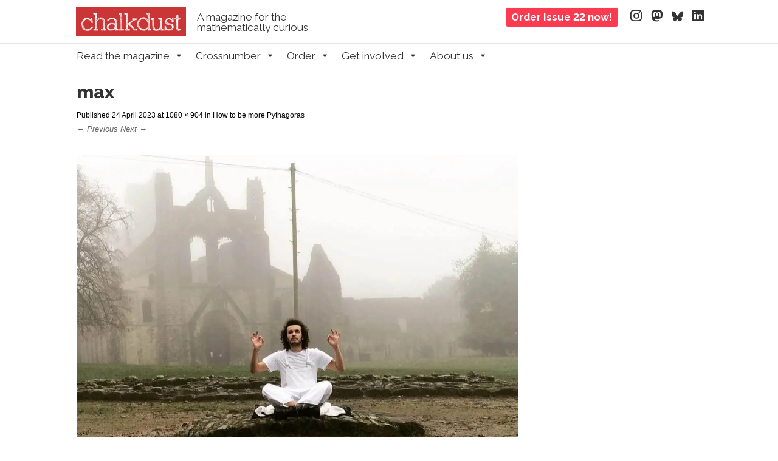

--- FILE ---
content_type: text/html; charset=UTF-8
request_url: https://chalkdustmagazine.com/features/how-to-be-more-pythagoras/attachment/max/
body_size: 14188
content:
<!DOCTYPE html><!--[if IE 8]><html id="ie8" lang="en-GB"><![endif]--><!--[if !(IE 8) ]><!--><html lang="en-GB"><!--<![endif]--><head><meta charset="UTF-8" /><meta name="viewport" content="width=device-width" /><title>max - Chalkdust</title><link rel="profile" href="http://gmpg.org/xfn/11" /><link rel="pingback" href="https://chalkdustmagazine.com/xmlrpc.php" /><!--[if lt IE 9]><script src="https://chalkdustmagazine.com/wp-content/themes/striker/js/html5.js" type="text/javascript"></script><![endif]-->
	<!--<link href='https://fonts.googleapis.com/css?family=Raleway:400,400i,500,600,700,800&family=Charis+SIL:400,400i,700,700i' rel='stylesheet' type='text/css'>-->
	<link rel="preconnect" href="https://fonts.googleapis.com">
	<link rel="preconnect" href="https://fonts.gstatic.com" crossorigin>
	<link href="https://fonts.googleapis.com/css2?family=Raleway:ital,wght@0,400;0,500;0,600;0,700;0,800;1,400&display=swap" rel="stylesheet">
	<link rel="stylesheet" href="https://cdn.jsdelivr.net/npm/charter-webfont@4/charter.min.css" />
	  <link href="/wp-includes/fonts/fontawesome/css/fontawesome.css" rel="stylesheet" />
  <link href="/wp-includes/fonts/fontawesome/css/brands.css" rel="stylesheet" />
  <link href="/wp-includes/fonts/fontawesome/css/solid.css" rel="stylesheet" />
	<meta name='robots' content='index, follow, max-image-preview:large, max-snippet:-1, max-video-preview:-1' />

<script type='text/x-mathjax-config'>
MathJax.Hub.Config({
  tex2jax: {
    inlineMath: [['$','$'], ['\\[','\\]']],
    processEscapes: true
  },
  tex: {
    inlineMath: [['$','$'], ['\\[','\\]']],
    processEscapes: true
  },
 'HTML-CSS': {
   mtextFontInherit: true,
   linebreaks: {automatic: true, width: "75% container"},
   webFont: 'TeX',
   preferredFont: 'TeX'
},
       styles: {
         ".MathJax": {
           color: "#555555"
         }}

});
</script>

	<!-- This site is optimized with the Yoast SEO plugin v26.7 - https://yoast.com/wordpress/plugins/seo/ -->
	<title>max - Chalkdust</title>
	<link rel="canonical" href="https://chalkdustmagazine.com/features/how-to-be-more-pythagoras/attachment/max/" />
	<meta property="og:locale" content="en_GB" />
	<meta property="og:type" content="article" />
	<meta property="og:title" content="max - Chalkdust" />
	<meta property="og:url" content="https://chalkdustmagazine.com/features/how-to-be-more-pythagoras/attachment/max/" />
	<meta property="og:site_name" content="Chalkdust" />
	<meta property="article:publisher" content="http://facebook.com/chalkdustmag" />
	<meta property="og:image" content="https://chalkdustmagazine.com/features/how-to-be-more-pythagoras/attachment/max" />
	<meta property="og:image:width" content="1" />
	<meta property="og:image:height" content="1" />
	<meta property="og:image:type" content="image/jpeg" />
	<meta name="twitter:card" content="summary_large_image" />
	<meta name="twitter:site" content="@chalkdustmag" />
	<meta name="twitter:label1" content="Written by" />
	<meta name="twitter:data1" content="Ellen Jolley" />
	<script type="application/ld+json" class="yoast-schema-graph">{"@context":"https://schema.org","@graph":[{"@type":"WebPage","@id":"https://chalkdustmagazine.com/features/how-to-be-more-pythagoras/attachment/max/","url":"https://chalkdustmagazine.com/features/how-to-be-more-pythagoras/attachment/max/","name":"max - Chalkdust","isPartOf":{"@id":"https://chalkdustmagazine.com/#website"},"primaryImageOfPage":{"@id":"https://chalkdustmagazine.com/features/how-to-be-more-pythagoras/attachment/max/#primaryimage"},"image":{"@id":"https://chalkdustmagazine.com/features/how-to-be-more-pythagoras/attachment/max/#primaryimage"},"thumbnailUrl":"https://i0.wp.com/chalkdustmagazine.com/wp-content/uploads/2023/05/max.jpg?fit=1080%2C904&ssl=1","datePublished":"2023-04-24T16:30:05+00:00","breadcrumb":{"@id":"https://chalkdustmagazine.com/features/how-to-be-more-pythagoras/attachment/max/#breadcrumb"},"inLanguage":"en-GB","potentialAction":[{"@type":"ReadAction","target":["https://chalkdustmagazine.com/features/how-to-be-more-pythagoras/attachment/max/"]}]},{"@type":"ImageObject","inLanguage":"en-GB","@id":"https://chalkdustmagazine.com/features/how-to-be-more-pythagoras/attachment/max/#primaryimage","url":"https://i0.wp.com/chalkdustmagazine.com/wp-content/uploads/2023/05/max.jpg?fit=1080%2C904&ssl=1","contentUrl":"https://i0.wp.com/chalkdustmagazine.com/wp-content/uploads/2023/05/max.jpg?fit=1080%2C904&ssl=1"},{"@type":"BreadcrumbList","@id":"https://chalkdustmagazine.com/features/how-to-be-more-pythagoras/attachment/max/#breadcrumb","itemListElement":[{"@type":"ListItem","position":1,"name":"Home","item":"https://chalkdustmagazine.com/"},{"@type":"ListItem","position":2,"name":"How to be more Pythagoras","item":"https://chalkdustmagazine.com/features/how-to-be-more-pythagoras/"},{"@type":"ListItem","position":3,"name":"max"}]},{"@type":"WebSite","@id":"https://chalkdustmagazine.com/#website","url":"https://chalkdustmagazine.com/","name":"Chalkdust","description":"A magazine for the mathematically curious","publisher":{"@id":"https://chalkdustmagazine.com/#organization"},"potentialAction":[{"@type":"SearchAction","target":{"@type":"EntryPoint","urlTemplate":"https://chalkdustmagazine.com/?s={search_term_string}"},"query-input":{"@type":"PropertyValueSpecification","valueRequired":true,"valueName":"search_term_string"}}],"inLanguage":"en-GB"},{"@type":"Organization","@id":"https://chalkdustmagazine.com/#organization","name":"Chalkdust","url":"https://chalkdustmagazine.com/","logo":{"@type":"ImageObject","inLanguage":"en-GB","@id":"https://chalkdustmagazine.com/#/schema/logo/image/","url":"https://i1.wp.com/chalkdustmagazine.com/wp-content/uploads/2015/03/cropped-final-logo.png?fit=1050%2C249&ssl=1","contentUrl":"https://i1.wp.com/chalkdustmagazine.com/wp-content/uploads/2015/03/cropped-final-logo.png?fit=1050%2C249&ssl=1","width":1050,"height":249,"caption":"Chalkdust"},"image":{"@id":"https://chalkdustmagazine.com/#/schema/logo/image/"},"sameAs":["http://facebook.com/chalkdustmag","https://x.com/chalkdustmag"]}]}</script>
	<!-- / Yoast SEO plugin. -->


<link rel='dns-prefetch' href='//cdn.jsdelivr.net' />
<link rel='dns-prefetch' href='//secure.gravatar.com' />
<link rel='dns-prefetch' href='//stats.wp.com' />
<link rel='dns-prefetch' href='//v0.wordpress.com' />
<link rel='preconnect' href='//i0.wp.com' />
<link rel="alternate" type="application/rss+xml" title="Chalkdust &raquo; Feed" href="https://chalkdustmagazine.com/feed/" />
<link rel="alternate" type="application/rss+xml" title="Chalkdust &raquo; Comments Feed" href="https://chalkdustmagazine.com/comments/feed/" />
<link rel="alternate" title="oEmbed (JSON)" type="application/json+oembed" href="https://chalkdustmagazine.com/wp-json/oembed/1.0/embed?url=https%3A%2F%2Fchalkdustmagazine.com%2Ffeatures%2Fhow-to-be-more-pythagoras%2Fattachment%2Fmax%2F%23main" />
<link rel="alternate" title="oEmbed (XML)" type="text/xml+oembed" href="https://chalkdustmagazine.com/wp-json/oembed/1.0/embed?url=https%3A%2F%2Fchalkdustmagazine.com%2Ffeatures%2Fhow-to-be-more-pythagoras%2Fattachment%2Fmax%2F%23main&#038;format=xml" />
<style id='wp-img-auto-sizes-contain-inline-css' type='text/css'>
img:is([sizes=auto i],[sizes^="auto," i]){contain-intrinsic-size:3000px 1500px}
/*# sourceURL=wp-img-auto-sizes-contain-inline-css */
</style>
<style id='wp-emoji-styles-inline-css' type='text/css'>

	img.wp-smiley, img.emoji {
		display: inline !important;
		border: none !important;
		box-shadow: none !important;
		height: 1em !important;
		width: 1em !important;
		margin: 0 0.07em !important;
		vertical-align: -0.1em !important;
		background: none !important;
		padding: 0 !important;
	}
/*# sourceURL=wp-emoji-styles-inline-css */
</style>
<style id='classic-theme-styles-inline-css' type='text/css'>
/*! This file is auto-generated */
.wp-block-button__link{color:#fff;background-color:#32373c;border-radius:9999px;box-shadow:none;text-decoration:none;padding:calc(.667em + 2px) calc(1.333em + 2px);font-size:1.125em}.wp-block-file__button{background:#32373c;color:#fff;text-decoration:none}
/*# sourceURL=/wp-includes/css/classic-themes.min.css */
</style>
<link rel='stylesheet' id='cab_style-css' href='https://chalkdustmagazine.com/wp-content/plugins/custom-about-author/cab-style.css?ver=6.9' type='text/css' media='all' />
<link rel='stylesheet' id='easy_author_image-css' href='https://chalkdustmagazine.com/wp-content/plugins/easy-author-image/css/easy-author-image.css?ver=6.9' type='text/css' media='all' />
<link rel='stylesheet' id='wp-polls-css' href='https://chalkdustmagazine.com/wp-content/plugins/wp-polls/polls-css.css?ver=2.77.3' type='text/css' media='all' />
<style id='wp-polls-inline-css' type='text/css'>
.wp-polls .pollbar {
	margin: 1px;
	font-size: 6px;
	line-height: 8px;
	height: 8px;
	background-image: url('https://chalkdustmagazine.com/wp-content/plugins/wp-polls/images/default/pollbg.gif');
	border: 1px solid #c8c8c8;
}

/*# sourceURL=wp-polls-inline-css */
</style>
<link rel='stylesheet' id='megamenu-css' href='https://chalkdustmagazine.com/wp-content/uploads/maxmegamenu/style.css?ver=e85065' type='text/css' media='all' />
<link rel='stylesheet' id='dashicons-css' href='https://chalkdustmagazine.com/wp-includes/css/dashicons.min.css?ver=6.9' type='text/css' media='all' />
<link rel='stylesheet' id='style-css' href='https://chalkdustmagazine.com/wp-content/themes/striker-child/style.css?ver=6.9' type='text/css' media='all' />
<link rel='stylesheet' id='flexslider-css' href='https://chalkdustmagazine.com/wp-content/themes/striker/js/flexslider.css?ver=6.9' type='text/css' media='all' />
<script type="text/javascript" src="https://chalkdustmagazine.com/wp-includes/js/jquery/jquery.min.js?ver=3.7.1" id="jquery-core-js"></script>
<script type="text/javascript" src="https://chalkdustmagazine.com/wp-includes/js/jquery/jquery-migrate.min.js?ver=3.4.1" id="jquery-migrate-js"></script>
<script type="text/javascript" src="https://chalkdustmagazine.com/wp-content/themes/striker/js/keyboard-image-navigation.js?ver=20120202" id="keyboard-image-navigation-js"></script>
<script type="text/javascript" src="https://chalkdustmagazine.com/wp-content/themes/striker/js/jquery.flexslider-min.js?ver=6.9" id="flexslider-js"></script>
<script type="text/javascript" src="https://chalkdustmagazine.com/wp-content/themes/striker/js/flexslider-init.js?ver=6.9" id="flexslider-init-js"></script>
<link rel="https://api.w.org/" href="https://chalkdustmagazine.com/wp-json/" /><link rel="alternate" title="JSON" type="application/json" href="https://chalkdustmagazine.com/wp-json/wp/v2/media/18786" /><link rel="EditURI" type="application/rsd+xml" title="RSD" href="https://chalkdustmagazine.com/xmlrpc.php?rsd" />
<meta name="generator" content="WordPress 6.9" />
<link rel='shortlink' href='https://wp.me/a5TFhJ-4T0' />
<style type="text/css" media="screen">
.qpp-style.tshirts {width:100%;max-width:100%; }.qpp-style.tshirts #plain {border:1px solid #415063;}.qpp-style.tshirts input[type=text], .qpp-style.tshirts textarea, .qpp-style.tshirts select, .qpp-style.tshirts #submit, .qpp-style.tshirts #couponsubmit {border-radius:0;}.qpp-style.tshirts p, .qpp-style.tshirts .qpp-p-style, .qpp-style.tshirts li {margin:4px 0 4px 0;padding:0;;}.qpp-style.tshirts input[type=text], .qpp-style.tshirts textarea {border: 1px solid #415063;;height:auto;line-height:normal; margin: 2px 0 3px 0;padding: 6px;;}.qpp-style.tshirts select {border: 1px solid #415063;;height:auto;line-height:normal;}.qpp-style.tshirts select option {color: #465069;}.qpp-style.tshirts .qppcontainer input + label, .qpp-style.tshirts .qppcontainer textarea + label {}.qpp-style.tshirts input[type=text].required, .qpp-style.tshirts textarea.required {border: 1px solid #00C618;}.qpp-style.tshirts div {background:#FFF;}.qpp-style.tshirts p.submit {text-align:left;}
.qpp-style.tshirts #submitimage {width:100%;height:auto;overflow:hidden;}
.qpp-style.tshirts #submit, .qpp-style.tshirts #submitimage {width:100%;color:#FFF;background:#343838;border:1px solid #415063;;font-size: inherit;text-align:center;}.qpp-style.tshirts #submit:hover {background:#888888;}.qpp-style.tshirts #couponsubmit, .qpp-style.tshirts #couponsubmit:hover{width:100%;color:#FFF;background:#1f8416;border:1px solid #415063;;font-size: inherit;margin: 3px 0px 7px;padding: 6px;text-align:center;}.qpp-style.tshirts input#qpptotal {color:#465069;font-weight:bold;font-size:inherit;padding: 0;margin-left:3px;border:none;background:#FFF}.qpp-style.default {width:100%;max-width:100%; }.qpp-style.default #plain {border:1px solid #415063;}.qpp-style.default input[type=text], .qpp-style.default textarea, .qpp-style.default select, .qpp-style.default #submit, .qpp-style.default #couponsubmit {border-radius:0;}.qpp-style.default p, .qpp-style.default .qpp-p-style, .qpp-style.default li {margin:4px 0 4px 0;padding:0;;}.qpp-style.default input[type=text], .qpp-style.default textarea {border: 1px solid #415063;;height:auto;line-height:normal; margin: 2px 0 3px 0;padding: 6px;;}.qpp-style.default select {border: 1px solid #415063;;height:auto;line-height:normal;}.qpp-style.default select option {color: #465069;}.qpp-style.default .qppcontainer input + label, .qpp-style.default .qppcontainer textarea + label {}.qpp-style.default input[type=text].required, .qpp-style.default textarea.required {border: 1px solid #00C618;}.qpp-style.default div {background:#FFF;}.qpp-style.default p.submit {text-align:left;}
.qpp-style.default #submitimage {width:100%;height:auto;overflow:hidden;}
.qpp-style.default #submit, .qpp-style.default #submitimage {width:100%;color:#FFF;background:#343838;border:1px solid #415063;;font-size: inherit;text-align:center;}.qpp-style.default #submit:hover {background:#888888;}.qpp-style.default #couponsubmit, .qpp-style.default #couponsubmit:hover{width:100%;color:#FFF;background:#1f8416;border:1px solid #415063;;font-size: inherit;margin: 3px 0px 7px;padding: 6px;text-align:center;}.qpp-style.default input#qpptotal {color:#465069;font-weight:bold;font-size:inherit;padding: 0;margin-left:3px;border:none;background:#FFF}
</style><link type="text/css" rel="stylesheet" href="https://chalkdustmagazine.com/wp-content/plugins/simple-pull-quote/css/simple-pull-quote.css" />
	<style>img#wpstats{display:none}</style>
			<style type="text/css">
			.site-title a,
		.site-description {
			color: #333 !important;
		}
		</style>
	<link rel="icon" href="https://i0.wp.com/chalkdustmagazine.com/wp-content/uploads/2021/04/cropped-twitter-logo.png?fit=32%2C32&#038;ssl=1" sizes="32x32" />
<link rel="icon" href="https://i0.wp.com/chalkdustmagazine.com/wp-content/uploads/2021/04/cropped-twitter-logo.png?fit=192%2C192&#038;ssl=1" sizes="192x192" />
<link rel="apple-touch-icon" href="https://i0.wp.com/chalkdustmagazine.com/wp-content/uploads/2021/04/cropped-twitter-logo.png?fit=180%2C180&#038;ssl=1" />
<meta name="msapplication-TileImage" content="https://i0.wp.com/chalkdustmagazine.com/wp-content/uploads/2021/04/cropped-twitter-logo.png?fit=270%2C270&#038;ssl=1" />
<style type="text/css">/** Mega Menu CSS: fs **/</style>
	<script type='text/javascript' src='/wp-content/uploads/2016/01/amas.js'></script>
    <script type='text/javascript' src='https://mscroggs.github.io/crosspuzzle/crosspuzzle.js'></script>
	<link href="https://mscroggs.github.io/crosspuzzle/crosspuzzle.css" rel="stylesheet" />
	<style id='global-styles-inline-css' type='text/css'>
:root{--wp--preset--aspect-ratio--square: 1;--wp--preset--aspect-ratio--4-3: 4/3;--wp--preset--aspect-ratio--3-4: 3/4;--wp--preset--aspect-ratio--3-2: 3/2;--wp--preset--aspect-ratio--2-3: 2/3;--wp--preset--aspect-ratio--16-9: 16/9;--wp--preset--aspect-ratio--9-16: 9/16;--wp--preset--color--black: #000000;--wp--preset--color--cyan-bluish-gray: #abb8c3;--wp--preset--color--white: #ffffff;--wp--preset--color--pale-pink: #f78da7;--wp--preset--color--vivid-red: #cf2e2e;--wp--preset--color--luminous-vivid-orange: #ff6900;--wp--preset--color--luminous-vivid-amber: #fcb900;--wp--preset--color--light-green-cyan: #7bdcb5;--wp--preset--color--vivid-green-cyan: #00d084;--wp--preset--color--pale-cyan-blue: #8ed1fc;--wp--preset--color--vivid-cyan-blue: #0693e3;--wp--preset--color--vivid-purple: #9b51e0;--wp--preset--gradient--vivid-cyan-blue-to-vivid-purple: linear-gradient(135deg,rgb(6,147,227) 0%,rgb(155,81,224) 100%);--wp--preset--gradient--light-green-cyan-to-vivid-green-cyan: linear-gradient(135deg,rgb(122,220,180) 0%,rgb(0,208,130) 100%);--wp--preset--gradient--luminous-vivid-amber-to-luminous-vivid-orange: linear-gradient(135deg,rgb(252,185,0) 0%,rgb(255,105,0) 100%);--wp--preset--gradient--luminous-vivid-orange-to-vivid-red: linear-gradient(135deg,rgb(255,105,0) 0%,rgb(207,46,46) 100%);--wp--preset--gradient--very-light-gray-to-cyan-bluish-gray: linear-gradient(135deg,rgb(238,238,238) 0%,rgb(169,184,195) 100%);--wp--preset--gradient--cool-to-warm-spectrum: linear-gradient(135deg,rgb(74,234,220) 0%,rgb(151,120,209) 20%,rgb(207,42,186) 40%,rgb(238,44,130) 60%,rgb(251,105,98) 80%,rgb(254,248,76) 100%);--wp--preset--gradient--blush-light-purple: linear-gradient(135deg,rgb(255,206,236) 0%,rgb(152,150,240) 100%);--wp--preset--gradient--blush-bordeaux: linear-gradient(135deg,rgb(254,205,165) 0%,rgb(254,45,45) 50%,rgb(107,0,62) 100%);--wp--preset--gradient--luminous-dusk: linear-gradient(135deg,rgb(255,203,112) 0%,rgb(199,81,192) 50%,rgb(65,88,208) 100%);--wp--preset--gradient--pale-ocean: linear-gradient(135deg,rgb(255,245,203) 0%,rgb(182,227,212) 50%,rgb(51,167,181) 100%);--wp--preset--gradient--electric-grass: linear-gradient(135deg,rgb(202,248,128) 0%,rgb(113,206,126) 100%);--wp--preset--gradient--midnight: linear-gradient(135deg,rgb(2,3,129) 0%,rgb(40,116,252) 100%);--wp--preset--font-size--small: 13px;--wp--preset--font-size--medium: 20px;--wp--preset--font-size--large: 36px;--wp--preset--font-size--x-large: 42px;--wp--preset--spacing--20: 0.44rem;--wp--preset--spacing--30: 0.67rem;--wp--preset--spacing--40: 1rem;--wp--preset--spacing--50: 1.5rem;--wp--preset--spacing--60: 2.25rem;--wp--preset--spacing--70: 3.38rem;--wp--preset--spacing--80: 5.06rem;--wp--preset--shadow--natural: 6px 6px 9px rgba(0, 0, 0, 0.2);--wp--preset--shadow--deep: 12px 12px 50px rgba(0, 0, 0, 0.4);--wp--preset--shadow--sharp: 6px 6px 0px rgba(0, 0, 0, 0.2);--wp--preset--shadow--outlined: 6px 6px 0px -3px rgb(255, 255, 255), 6px 6px rgb(0, 0, 0);--wp--preset--shadow--crisp: 6px 6px 0px rgb(0, 0, 0);}:where(.is-layout-flex){gap: 0.5em;}:where(.is-layout-grid){gap: 0.5em;}body .is-layout-flex{display: flex;}.is-layout-flex{flex-wrap: wrap;align-items: center;}.is-layout-flex > :is(*, div){margin: 0;}body .is-layout-grid{display: grid;}.is-layout-grid > :is(*, div){margin: 0;}:where(.wp-block-columns.is-layout-flex){gap: 2em;}:where(.wp-block-columns.is-layout-grid){gap: 2em;}:where(.wp-block-post-template.is-layout-flex){gap: 1.25em;}:where(.wp-block-post-template.is-layout-grid){gap: 1.25em;}.has-black-color{color: var(--wp--preset--color--black) !important;}.has-cyan-bluish-gray-color{color: var(--wp--preset--color--cyan-bluish-gray) !important;}.has-white-color{color: var(--wp--preset--color--white) !important;}.has-pale-pink-color{color: var(--wp--preset--color--pale-pink) !important;}.has-vivid-red-color{color: var(--wp--preset--color--vivid-red) !important;}.has-luminous-vivid-orange-color{color: var(--wp--preset--color--luminous-vivid-orange) !important;}.has-luminous-vivid-amber-color{color: var(--wp--preset--color--luminous-vivid-amber) !important;}.has-light-green-cyan-color{color: var(--wp--preset--color--light-green-cyan) !important;}.has-vivid-green-cyan-color{color: var(--wp--preset--color--vivid-green-cyan) !important;}.has-pale-cyan-blue-color{color: var(--wp--preset--color--pale-cyan-blue) !important;}.has-vivid-cyan-blue-color{color: var(--wp--preset--color--vivid-cyan-blue) !important;}.has-vivid-purple-color{color: var(--wp--preset--color--vivid-purple) !important;}.has-black-background-color{background-color: var(--wp--preset--color--black) !important;}.has-cyan-bluish-gray-background-color{background-color: var(--wp--preset--color--cyan-bluish-gray) !important;}.has-white-background-color{background-color: var(--wp--preset--color--white) !important;}.has-pale-pink-background-color{background-color: var(--wp--preset--color--pale-pink) !important;}.has-vivid-red-background-color{background-color: var(--wp--preset--color--vivid-red) !important;}.has-luminous-vivid-orange-background-color{background-color: var(--wp--preset--color--luminous-vivid-orange) !important;}.has-luminous-vivid-amber-background-color{background-color: var(--wp--preset--color--luminous-vivid-amber) !important;}.has-light-green-cyan-background-color{background-color: var(--wp--preset--color--light-green-cyan) !important;}.has-vivid-green-cyan-background-color{background-color: var(--wp--preset--color--vivid-green-cyan) !important;}.has-pale-cyan-blue-background-color{background-color: var(--wp--preset--color--pale-cyan-blue) !important;}.has-vivid-cyan-blue-background-color{background-color: var(--wp--preset--color--vivid-cyan-blue) !important;}.has-vivid-purple-background-color{background-color: var(--wp--preset--color--vivid-purple) !important;}.has-black-border-color{border-color: var(--wp--preset--color--black) !important;}.has-cyan-bluish-gray-border-color{border-color: var(--wp--preset--color--cyan-bluish-gray) !important;}.has-white-border-color{border-color: var(--wp--preset--color--white) !important;}.has-pale-pink-border-color{border-color: var(--wp--preset--color--pale-pink) !important;}.has-vivid-red-border-color{border-color: var(--wp--preset--color--vivid-red) !important;}.has-luminous-vivid-orange-border-color{border-color: var(--wp--preset--color--luminous-vivid-orange) !important;}.has-luminous-vivid-amber-border-color{border-color: var(--wp--preset--color--luminous-vivid-amber) !important;}.has-light-green-cyan-border-color{border-color: var(--wp--preset--color--light-green-cyan) !important;}.has-vivid-green-cyan-border-color{border-color: var(--wp--preset--color--vivid-green-cyan) !important;}.has-pale-cyan-blue-border-color{border-color: var(--wp--preset--color--pale-cyan-blue) !important;}.has-vivid-cyan-blue-border-color{border-color: var(--wp--preset--color--vivid-cyan-blue) !important;}.has-vivid-purple-border-color{border-color: var(--wp--preset--color--vivid-purple) !important;}.has-vivid-cyan-blue-to-vivid-purple-gradient-background{background: var(--wp--preset--gradient--vivid-cyan-blue-to-vivid-purple) !important;}.has-light-green-cyan-to-vivid-green-cyan-gradient-background{background: var(--wp--preset--gradient--light-green-cyan-to-vivid-green-cyan) !important;}.has-luminous-vivid-amber-to-luminous-vivid-orange-gradient-background{background: var(--wp--preset--gradient--luminous-vivid-amber-to-luminous-vivid-orange) !important;}.has-luminous-vivid-orange-to-vivid-red-gradient-background{background: var(--wp--preset--gradient--luminous-vivid-orange-to-vivid-red) !important;}.has-very-light-gray-to-cyan-bluish-gray-gradient-background{background: var(--wp--preset--gradient--very-light-gray-to-cyan-bluish-gray) !important;}.has-cool-to-warm-spectrum-gradient-background{background: var(--wp--preset--gradient--cool-to-warm-spectrum) !important;}.has-blush-light-purple-gradient-background{background: var(--wp--preset--gradient--blush-light-purple) !important;}.has-blush-bordeaux-gradient-background{background: var(--wp--preset--gradient--blush-bordeaux) !important;}.has-luminous-dusk-gradient-background{background: var(--wp--preset--gradient--luminous-dusk) !important;}.has-pale-ocean-gradient-background{background: var(--wp--preset--gradient--pale-ocean) !important;}.has-electric-grass-gradient-background{background: var(--wp--preset--gradient--electric-grass) !important;}.has-midnight-gradient-background{background: var(--wp--preset--gradient--midnight) !important;}.has-small-font-size{font-size: var(--wp--preset--font-size--small) !important;}.has-medium-font-size{font-size: var(--wp--preset--font-size--medium) !important;}.has-large-font-size{font-size: var(--wp--preset--font-size--large) !important;}.has-x-large-font-size{font-size: var(--wp--preset--font-size--x-large) !important;}
/*# sourceURL=global-styles-inline-css */
</style>
</head>
	<body class="attachment wp-singular attachment-template-default single single-attachment postid-18786 attachmentid-18786 attachment-jpeg wp-theme-striker wp-child-theme-striker-child mega-menu-primary group-blog">

		<div class='bg_right'>
			<div class='header-bar'>
				<div class="site-logo">
					<a href="https://chalkdustmagazine.com/" title="Chalkdust" rel="home">
						<img src="https://chalkdustmagazine.com/wp-content/uploads/2019/10/cd_logo_trim.png" alt="Chalkdust" class='site-logo-image'>
					</a>
				</div>
				<div class='tagline'>A magazine for the mathematically curious</div>
				<a href='/contact/order-copies' class='order-button'>
					<div class='order-button'>
						Order Issue 22 now!
					</div>
				</a>
				<div class='social-media-container'>
					<a rel="me" href="https://mathstodon.xyz/@chalkdustmag"></a>
					<ul class="social-media">
					<li><a href="https://www.instagram.com/chalkdustmag/" class="genericon" target="_blank"><i class="fa-brands fa-instagram"></i></a></li>
					<li><a href="https://mathstodon.xyz/@chalkdustmag" class="genericon" target="_blank"><i class="fa-brands fa-mastodon"></i></a></li>
					<li><a href="https://bsky.app/profile/chalkdustmag.bsky.social" class="genericon" target="_blank"><i class="fa-brands fa-bluesky"></i></a></li>
					<li><a href="https://uk.linkedin.com/company/chalkdust-magazine" class="genericon" target="_blank"><i class="fa-brands fa-linkedin"></i></a></li>
					</ul>
				</div>
			</div>
		</div>
		<div class='grey_bar'>
			<nav role="navigation" class="site-navigation main-navigation">
				<h1 class="assistive-text">Menu</h1>
				<div class="assistive-text skip-link">
					<a href="#content" title="Skip to content">Skip to content</a>
				</div><div id="mega-menu-wrap-primary" class="mega-menu-wrap"><div class="mega-menu-toggle"><div class="mega-toggle-blocks-left"></div><div class="mega-toggle-blocks-center"></div><div class="mega-toggle-blocks-right"><div class='mega-toggle-block mega-menu-toggle-block mega-toggle-block-1' id='mega-toggle-block-1' tabindex='0'><span class='mega-toggle-label' role='button' aria-expanded='false'><span class='mega-toggle-label-closed'>MENU</span><span class='mega-toggle-label-open'>MENU</span></span></div></div></div><ul id="mega-menu-primary" class="mega-menu max-mega-menu mega-menu-horizontal mega-no-js" data-event="hover_intent" data-effect="disabled" data-effect-speed="200" data-effect-mobile="disabled" data-effect-speed-mobile="0" data-mobile-force-width="false" data-second-click="go" data-document-click="collapse" data-vertical-behaviour="standard" data-breakpoint="600" data-unbind="true" data-mobile-state="collapse_all" data-mobile-direction="vertical" data-hover-intent-timeout="300" data-hover-intent-interval="100"><li class="mega-menu-item mega-menu-item-type-taxonomy mega-menu-item-object-category mega-menu-item-has-children mega-menu-megamenu mega-align-bottom-left mega-menu-megamenu mega-disable-link mega-menu-item-1255" id="mega-menu-item-1255"><a class="mega-menu-link" tabindex="0" aria-expanded="false" role="button">Read the magazine<span class="mega-indicator" aria-hidden="true"></span></a>
<ul class="mega-sub-menu">
<li class="mega-menu-item mega-menu-item-type-post_type mega-menu-item-object-page mega-menu-item-has-children mega-menu-column-standard mega-menu-columns-2-of-8 mega-menu-item-2964" style="--columns:8; --span:2" id="mega-menu-item-2964"><a class="mega-menu-link" href="https://chalkdustmagazine.com/blog/"><img src='https://chalkdustmagazine.com/wp-content/uploads/2017/10/blogposts.gif' /> Blog<span class="mega-indicator" aria-hidden="true"></span></a>
	<ul class="mega-sub-menu">
<li class="mega-menu-item mega-menu-item-type-post_type mega-menu-item-object-post mega-menu-item-33448" id="mega-menu-item-33448"><a class="mega-menu-link" href="https://chalkdustmagazine.com/blog/theorems-of-the-21st-century-seminar/">Theorems of the 21st Century Seminar</a></li><li class="mega-menu-item mega-menu-item-type-post_type mega-menu-item-object-post mega-menu-item-33152" id="mega-menu-item-33152"><a class="mega-menu-link" href="https://chalkdustmagazine.com/blog/chalkdust-dissertation-prize-winner-2025/">Chalkdust dissertation prize winner 2025</a></li><li class="mega-menu-item mega-menu-item-type-post_type mega-menu-item-object-post mega-menu-item-33108" id="mega-menu-item-33108"><a class="mega-menu-link" href="https://chalkdustmagazine.com/blog/chalkdust-issue-22-coming-17-november/">Chalkdust issue 22 – Coming 17 November</a></li><li class="mega-menu-item mega-menu-item-type-post_type mega-menu-item-object-post mega-menu-item-33053" id="mega-menu-item-33053"><a class="mega-menu-link" href="https://chalkdustmagazine.com/blog/new-pop-math-book-club/">NEW! Pop-math book club</a></li><li class="mega-menu-item mega-menu-item-type-post_type mega-menu-item-object-post mega-menu-item-33032" id="mega-menu-item-33032"><a class="mega-menu-link" href="https://chalkdustmagazine.com/blog/review-of-getting-triggy-with-it/">Review of "Getting Triggy with it"</a></li><li class="mega-menu-item mega-menu-item-type-post_type mega-menu-item-object-post mega-menu-item-32981" id="mega-menu-item-32981"><a class="mega-menu-link" href="https://chalkdustmagazine.com/blog/chalkdust-dissertation-prize-2025/">Chalkdust dissertation prize 2025</a></li><li class="mega-menu-item mega-menu-item-type-post_type mega-menu-item-object-post mega-menu-item-27860" id="mega-menu-item-27860"><a class="mega-menu-link" href="https://chalkdustmagazine.com/blog/chalkdust-dissertation-prize-winner-2024/">Chalkdust dissertation prize winner 2024</a></li><li class="mega-menu-item mega-menu-item-type-post_type mega-menu-item-object-page mega-menu-item-5960" id="mega-menu-item-5960"><a class="mega-menu-link" href="https://chalkdustmagazine.com/blog/"><strong>+ more articles</strong></a></li>	</ul>
</li><li class="mega-menu-item mega-menu-item-type-post_type mega-menu-item-object-post mega-menu-item-has-children mega-menu-column-standard mega-menu-columns-2-of-8 mega-menu-item-33397" style="--columns:8; --span:2" id="mega-menu-item-33397"><a class="mega-menu-link" href="https://chalkdustmagazine.com/read/issue-22/"><img src='https://chalkdustmagazine.com/wp-content/uploads/2025/11/issue-22.gif' />Issue 22<span class="mega-indicator" aria-hidden="true"></span></a>
	<ul class="mega-sub-menu">
<li class="mega-menu-item mega-menu-item-type-post_type mega-menu-item-object-post mega-menu-item-33398" id="mega-menu-item-33398"><a class="mega-menu-link" href="https://chalkdustmagazine.com/interviews/in-conversation-with-christopher-lillicrap/">In conversation with Christopher Lillicrap</a></li><li class="mega-menu-item mega-menu-item-type-post_type mega-menu-item-object-post mega-menu-item-33399" id="mega-menu-item-33399"><a class="mega-menu-link" href="https://chalkdustmagazine.com/features/microbe-wars/">Microbe wars</a></li><li class="mega-menu-item mega-menu-item-type-post_type mega-menu-item-object-post mega-menu-item-33401" id="mega-menu-item-33401"><a class="mega-menu-link" href="https://chalkdustmagazine.com/features/how-many-tiles-does-this-game-have/">How many tiles does this game have?</a></li><li class="mega-menu-item mega-menu-item-type-post_type mega-menu-item-object-post mega-menu-item-33400" id="mega-menu-item-33400"><a class="mega-menu-link" href="https://chalkdustmagazine.com/features/gearing-up-for-the-track/">Gearing up for the track</a></li><li class="mega-menu-item mega-menu-item-type-post_type mega-menu-item-object-post mega-menu-item-33404" id="mega-menu-item-33404"><a class="mega-menu-link" href="https://chalkdustmagazine.com/biographies/julia-robinson/">Significant figures: Julia Robinson</a></li><li class="mega-menu-item mega-menu-item-type-post_type mega-menu-item-object-post mega-menu-item-33438" id="mega-menu-item-33438"><a class="mega-menu-link" href="https://chalkdustmagazine.com/regulars/on-the-cover/folding-hydrogels/">On the cover: Folding hydrogels, encoding mathematics</a></li><li class="mega-menu-item mega-menu-item-type-post_type mega-menu-item-object-post mega-menu-item-33402" id="mega-menu-item-33402"><a class="mega-menu-link" href="https://chalkdustmagazine.com/regulars/would-you-rather/">Would you rather?</a></li><li class="mega-menu-item mega-menu-item-type-post_type mega-menu-item-object-post mega-menu-item-33407" id="mega-menu-item-33407"><a class="mega-menu-link" href="https://chalkdustmagazine.com/features/a-tale-of-n-cities/">A tale of $n$ cities</a></li><li class="mega-menu-item mega-menu-item-type-post_type mega-menu-item-object-post mega-menu-item-33409" id="mega-menu-item-33409"><a class="mega-menu-link" href="https://chalkdustmagazine.com/features/dont-connect-four/">Don’t connect four</a></li><li class="mega-menu-item mega-menu-item-type-post_type mega-menu-item-object-post mega-menu-item-33406" id="mega-menu-item-33406"><a class="mega-menu-link" href="https://chalkdustmagazine.com/regulars/quiz/which-season-are-you/">Which season are you?</a></li><li class="mega-menu-item mega-menu-item-type-post_type mega-menu-item-object-post mega-menu-item-33405" id="mega-menu-item-33405"><a class="mega-menu-link" href="https://chalkdustmagazine.com/regulars/my-favourite-tom-lehrer-song/">My favourite Tom Lehrer song</a></li><li class="mega-menu-item mega-menu-item-type-post_type mega-menu-item-object-post mega-menu-item-33403" id="mega-menu-item-33403"><a class="mega-menu-link" href="https://chalkdustmagazine.com/features/lets-build-a-prime-detector/">Let’s build a prime detector!</a></li>	</ul>
</li><li class="mega-menu-item mega-menu-item-type-post_type mega-menu-item-object-post mega-menu-item-has-children mega-menu-column-standard mega-menu-columns-2-of-8 mega-menu-item-29235" style="--columns:8; --span:2" id="mega-menu-item-29235"><a class="mega-menu-link" href="https://chalkdustmagazine.com/read/issue-21/"><img src='https://chalkdustmagazine.com/wp-content/uploads/2025/03/issue-21.gif' />Issue 21<span class="mega-indicator" aria-hidden="true"></span></a>
	<ul class="mega-sub-menu">
<li class="mega-menu-item mega-menu-item-type-post_type mega-menu-item-object-post mega-menu-item-29236" id="mega-menu-item-29236"><a class="mega-menu-link" href="https://chalkdustmagazine.com/interviews/in-conversation-with-alison-etheridge/">In conversation with Alison Etheridge</a></li><li class="mega-menu-item mega-menu-item-type-post_type mega-menu-item-object-post mega-menu-item-29237" id="mega-menu-item-29237"><a class="mega-menu-link" href="https://chalkdustmagazine.com/features/the-human-mug/">The human mug</a></li><li class="mega-menu-item mega-menu-item-type-post_type mega-menu-item-object-post mega-menu-item-29238" id="mega-menu-item-29238"><a class="mega-menu-link" href="https://chalkdustmagazine.com/features/unlocking-sudokus-secrets/">Unlocking sudoku’s secrets</a></li><li class="mega-menu-item mega-menu-item-type-post_type mega-menu-item-object-post mega-menu-item-29239" id="mega-menu-item-29239"><a class="mega-menu-link" href="https://chalkdustmagazine.com/features/a-symmetric-universe/">A symmetric universe</a></li><li class="mega-menu-item mega-menu-item-type-post_type mega-menu-item-object-post mega-menu-item-29240" id="mega-menu-item-29240"><a class="mega-menu-link" href="https://chalkdustmagazine.com/features/how-to-write-a-crossnumber/">How to write a crossnumber</a></li><li class="mega-menu-item mega-menu-item-type-post_type mega-menu-item-object-post mega-menu-item-29241" id="mega-menu-item-29241"><a class="mega-menu-link" href="https://chalkdustmagazine.com/features/opinions-in-defence-of-toy-models/">Oπnions: In defence of toy models</a></li><li class="mega-menu-item mega-menu-item-type-post_type mega-menu-item-object-post mega-menu-item-29242" id="mega-menu-item-29242"><a class="mega-menu-link" href="https://chalkdustmagazine.com/features/what-a-load-of-noise/">What a load of noise: A beginner’s mathematical guide to AI diffusion models</a></li><li class="mega-menu-item mega-menu-item-type-post_type mega-menu-item-object-post mega-menu-item-29243" id="mega-menu-item-29243"><a class="mega-menu-link" href="https://chalkdustmagazine.com/regulars/on-the-cover/on-the-cover-voronoi-diagrams-and-generative-art/">On the cover: Voronoi diagrams and generative art</a></li><li class="mega-menu-item mega-menu-item-type-post_type mega-menu-item-object-post mega-menu-item-29244" id="mega-menu-item-29244"><a class="mega-menu-link" href="https://chalkdustmagazine.com/features/universal-poetry/">Universal poetry</a></li><li class="mega-menu-item mega-menu-item-type-post_type mega-menu-item-object-post mega-menu-item-29245" id="mega-menu-item-29245"><a class="mega-menu-link" href="https://chalkdustmagazine.com/features/a-day-in-the-life-finance/">A day in the life: finance</a></li><li class="mega-menu-item mega-menu-item-type-post_type mega-menu-item-object-post mega-menu-item-29246" id="mega-menu-item-29246"><a class="mega-menu-link" href="https://chalkdustmagazine.com/features/skimming-potatoes/">Skimming potatoes</a></li>	</ul>
</li><li class="mega-menu-item mega-menu-item-type-taxonomy mega-menu-item-object-category mega-menu-item-has-children mega-menu-column-standard mega-menu-columns-1-of-8 mega-menu-item-482" style="--columns:8; --span:1" id="mega-menu-item-482"><a class="mega-menu-link" href="https://chalkdustmagazine.com/category/regulars/"><img src='https://chalkdustmagazine.com/wp-content/uploads/2017/10/dd.gif' /> Fun<span class="mega-indicator" aria-hidden="true"></span></a>
	<ul class="mega-sub-menu">
<li class="mega-menu-item mega-menu-item-type-taxonomy mega-menu-item-object-category mega-menu-item-18520" id="mega-menu-item-18520"><a class="mega-menu-link" href="https://chalkdustmagazine.com/category/regulars/big-argument/">Big argument</a></li><li class="mega-menu-item mega-menu-item-type-taxonomy mega-menu-item-object-category mega-menu-item-2319" id="mega-menu-item-2319"><a class="mega-menu-link" href="https://chalkdustmagazine.com/category/regulars/comic/">Comic</a></li><li class="mega-menu-item mega-menu-item-type-post_type mega-menu-item-object-post mega-menu-item-11507" id="mega-menu-item-11507"><a class="mega-menu-link" href="https://chalkdustmagazine.com/regulars/conference-bingo/">Conference bingo</a></li><li class="mega-menu-item mega-menu-item-type-taxonomy mega-menu-item-object-category mega-menu-item-17246" id="mega-menu-item-17246"><a class="mega-menu-link" href="https://chalkdustmagazine.com/category/regulars/cryptic/">Cryptic</a></li><li class="mega-menu-item mega-menu-item-type-taxonomy mega-menu-item-object-category mega-menu-item-483" id="mega-menu-item-483"><a class="mega-menu-link" href="https://chalkdustmagazine.com/category/regulars/dear-dirichlet/">Dear Dirichlet</a></li><li class="mega-menu-item mega-menu-item-type-taxonomy mega-menu-item-object-category mega-menu-item-5711" id="mega-menu-item-5711"><a class="mega-menu-link" href="https://chalkdustmagazine.com/category/regulars/flowchart/">Flowchart</a></li><li class="mega-menu-item mega-menu-item-type-taxonomy mega-menu-item-object-category mega-menu-item-3965" id="mega-menu-item-3965"><a class="mega-menu-link" href="https://chalkdustmagazine.com/category/regulars/horoscope/">Horoscope</a></li><li class="mega-menu-item mega-menu-item-type-taxonomy mega-menu-item-object-category mega-menu-item-1513" id="mega-menu-item-1513"><a class="mega-menu-link" href="https://chalkdustmagazine.com/category/regulars/make/">How to make...</a></li><li class="mega-menu-item mega-menu-item-type-custom mega-menu-item-object-custom mega-menu-item-1631" id="mega-menu-item-1631"><a class="mega-menu-link" href="/category/regulars/page-3-model/">Page 3 model</a></li><li class="mega-menu-item mega-menu-item-type-taxonomy mega-menu-item-object-category mega-menu-item-29249" id="mega-menu-item-29249"><a class="mega-menu-link" href="https://chalkdustmagazine.com/category/regulars/quiz/">Quizzes</a></li><li class="mega-menu-item mega-menu-item-type-taxonomy mega-menu-item-object-category mega-menu-item-486" id="mega-menu-item-486"><a class="mega-menu-link" href="https://chalkdustmagazine.com/category/regulars/top-ten/">Top Ten</a></li><li class="mega-menu-item mega-menu-item-type-taxonomy mega-menu-item-object-category mega-menu-item-29250" id="mega-menu-item-29250"><a class="mega-menu-link" href="https://chalkdustmagazine.com/category/regulars/travel/">Travel</a></li><li class="mega-menu-item mega-menu-item-type-taxonomy mega-menu-item-object-category mega-menu-item-484" id="mega-menu-item-484"><a class="mega-menu-link" href="https://chalkdustmagazine.com/category/regulars/whats-hot-and-whats-not/">What's hot and what's not</a></li>	</ul>
</li><li class="mega-menu-item mega-menu-item-type-custom mega-menu-item-object-custom mega-menu-item-has-children mega-menu-column-standard mega-menu-columns-1-of-8 mega-menu-item-5944" style="--columns:8; --span:1" id="mega-menu-item-5944"><a class="mega-menu-link"><img src='https://chalkdustmagazine.com/wp-content/uploads/2017/10/oldissues.gif' /> Old issues<span class="mega-indicator" aria-hidden="true"></span></a>
	<ul class="mega-sub-menu">
<li class="mega-menu-item mega-menu-item-type-post_type mega-menu-item-object-post mega-menu-item-33412" id="mega-menu-item-33412"><a class="mega-menu-link" href="https://chalkdustmagazine.com/read/issue-20/">Issue 20</a></li><li class="mega-menu-item mega-menu-item-type-post_type mega-menu-item-object-post mega-menu-item-32979" id="mega-menu-item-32979"><a class="mega-menu-link" href="https://chalkdustmagazine.com/read/issue-19/">Issue 19</a></li><li class="mega-menu-item mega-menu-item-type-post_type mega-menu-item-object-post mega-menu-item-20511" id="mega-menu-item-20511"><a class="mega-menu-link" href="https://chalkdustmagazine.com/read/issue-18/">Issue 18</a></li><li class="mega-menu-item mega-menu-item-type-post_type mega-menu-item-object-post mega-menu-item-19212" id="mega-menu-item-19212"><a class="mega-menu-link" href="https://chalkdustmagazine.com/read/issue-17/">Issue 17</a></li><li class="mega-menu-item mega-menu-item-type-post_type mega-menu-item-object-post mega-menu-item-18502" id="mega-menu-item-18502"><a class="mega-menu-link" href="https://chalkdustmagazine.com/read/issue-16/">Issue 16</a></li><li class="mega-menu-item mega-menu-item-type-post_type mega-menu-item-object-post mega-menu-item-17965" id="mega-menu-item-17965"><a class="mega-menu-link" href="https://chalkdustmagazine.com/read/issue-15/">Issue 15</a></li><li class="mega-menu-item mega-menu-item-type-post_type mega-menu-item-object-post mega-menu-item-18505" id="mega-menu-item-18505"><a class="mega-menu-link" href="https://chalkdustmagazine.com/read/issue-14/">Issue 14</a></li><li class="mega-menu-item mega-menu-item-type-post_type mega-menu-item-object-post mega-menu-item-17959" id="mega-menu-item-17959"><a class="mega-menu-link" href="https://chalkdustmagazine.com/read/issue-13/">Issue 13</a></li><li class="mega-menu-item mega-menu-item-type-post_type mega-menu-item-object-post mega-menu-item-15825" id="mega-menu-item-15825"><a class="mega-menu-link" href="https://chalkdustmagazine.com/read/issue-12/">Issue 12</a></li><li class="mega-menu-item mega-menu-item-type-post_type mega-menu-item-object-post mega-menu-item-16730" id="mega-menu-item-16730"><a class="mega-menu-link" href="https://chalkdustmagazine.com/read/issue-11/">Issue 11</a></li><li class="mega-menu-item mega-menu-item-type-post_type mega-menu-item-object-post mega-menu-item-14406" id="mega-menu-item-14406"><a class="mega-menu-link" href="https://chalkdustmagazine.com/read/issue-10/">Issue 10</a></li><li class="mega-menu-item mega-menu-item-type-post_type mega-menu-item-object-post mega-menu-item-13736" id="mega-menu-item-13736"><a class="mega-menu-link" href="https://chalkdustmagazine.com/read/issue-09/">Issue 09</a></li><li class="mega-menu-item mega-menu-item-type-post_type mega-menu-item-object-post mega-menu-item-12739" id="mega-menu-item-12739"><a class="mega-menu-link" href="https://chalkdustmagazine.com/read/issue-08/">Issue 08</a></li><li class="mega-menu-item mega-menu-item-type-post_type mega-menu-item-object-post mega-menu-item-13747" id="mega-menu-item-13747"><a class="mega-menu-link" href="https://chalkdustmagazine.com/read/issue-07/">Issue 07</a></li><li class="mega-menu-item mega-menu-item-type-post_type mega-menu-item-object-post mega-menu-item-12737" id="mega-menu-item-12737"><a class="mega-menu-link" href="https://chalkdustmagazine.com/read/issue-06/">Issue 06</a></li><li class="mega-menu-item mega-menu-item-type-post_type mega-menu-item-object-post mega-menu-item-8151" id="mega-menu-item-8151"><a class="mega-menu-link" href="https://chalkdustmagazine.com/read/issue-05/">Issue 05</a></li><li class="mega-menu-item mega-menu-item-type-post_type mega-menu-item-object-post mega-menu-item-5871" id="mega-menu-item-5871"><a class="mega-menu-link" href="https://chalkdustmagazine.com/read/issue-04/">Issue 04</a></li><li class="mega-menu-item mega-menu-item-type-post_type mega-menu-item-object-post mega-menu-item-5926" id="mega-menu-item-5926"><a class="mega-menu-link" href="https://chalkdustmagazine.com/read/issue-03/">Issue 03</a></li><li class="mega-menu-item mega-menu-item-type-post_type mega-menu-item-object-post mega-menu-item-5945" id="mega-menu-item-5945"><a class="mega-menu-link" href="https://chalkdustmagazine.com/read/issue-02/">Issue 02</a></li><li class="mega-menu-item mega-menu-item-type-post_type mega-menu-item-object-post mega-menu-item-5946" id="mega-menu-item-5946"><a class="mega-menu-link" href="https://chalkdustmagazine.com/read/issue-01/">Issue 01</a></li>	</ul>
</li></ul>
</li><li class="mega-menu-item mega-menu-item-type-taxonomy mega-menu-item-object-category mega-menu-item-has-children mega-align-bottom-left mega-menu-flyout mega-menu-item-485" id="mega-menu-item-485"><a class="mega-menu-link" href="https://chalkdustmagazine.com/category/regulars/crossnumber/" aria-expanded="false" tabindex="0">Crossnumber<span class="mega-indicator" aria-hidden="true"></span></a>
<ul class="mega-sub-menu">
<li class="mega-menu-item mega-menu-item-type-post_type mega-menu-item-object-page mega-menu-item-2263" id="mega-menu-item-2263"><a class="mega-menu-link" href="https://chalkdustmagazine.com/submit-your-crossnumber-answer/">Submit answers</a></li><li class="mega-menu-item mega-menu-item-type-taxonomy mega-menu-item-object-category mega-menu-item-1373" id="mega-menu-item-1373"><a class="mega-menu-link" href="https://chalkdustmagazine.com/category/regulars/answers/">Answers</a></li></ul>
</li><li class="mega-menu-item mega-menu-item-type-post_type mega-menu-item-object-page mega-menu-item-has-children mega-align-bottom-left mega-menu-flyout mega-disable-link mega-menu-item-84" id="mega-menu-item-84"><a class="mega-menu-link" tabindex="0" aria-expanded="false" role="button">Order<span class="mega-indicator" aria-hidden="true"></span></a>
<ul class="mega-sub-menu">
<li class="mega-menu-item mega-menu-item-type-post_type mega-menu-item-object-page mega-menu-item-2587" id="mega-menu-item-2587"><a class="mega-menu-link" href="https://chalkdustmagazine.com/contact/order-copies/">Order copies</a></li><li class="mega-menu-item mega-menu-item-type-custom mega-menu-item-object-custom mega-menu-item-19248" id="mega-menu-item-19248"><a class="mega-menu-link" href="https://merch.chalkdustmagazine.com">Order merch</a></li><li class="mega-menu-item mega-menu-item-type-post_type mega-menu-item-object-page mega-menu-item-17330" id="mega-menu-item-17330"><a class="mega-menu-link" href="https://chalkdustmagazine.com/sign-up-to-the-newsletter/">Subscribe</a></li></ul>
</li><li class="mega-menu-item mega-menu-item-type-custom mega-menu-item-object-custom mega-menu-item-has-children mega-align-bottom-left mega-menu-flyout mega-disable-link mega-menu-item-5953" id="mega-menu-item-5953"><a class="mega-menu-link" tabindex="0" aria-expanded="false" role="button">Get involved<span class="mega-indicator" aria-hidden="true"></span></a>
<ul class="mega-sub-menu">
<li class="mega-menu-item mega-menu-item-type-post_type mega-menu-item-object-page mega-menu-item-130" id="mega-menu-item-130"><a class="mega-menu-link" href="https://chalkdustmagazine.com/write-for-us/">Write for us</a></li><li class="mega-menu-item mega-menu-item-type-post_type mega-menu-item-object-page mega-menu-item-141" id="mega-menu-item-141"><a class="mega-menu-link" href="https://chalkdustmagazine.com/our-partners/">Sponsor us</a></li><li class="mega-menu-item mega-menu-item-type-post_type mega-menu-item-object-page mega-menu-item-87" id="mega-menu-item-87"><a class="mega-menu-link" href="https://chalkdustmagazine.com/team/">Join the team</a></li></ul>
</li><li class="mega-menu-item mega-menu-item-type-post_type mega-menu-item-object-page mega-menu-item-has-children mega-align-bottom-left mega-menu-flyout mega-menu-item-83" id="mega-menu-item-83"><a class="mega-menu-link" href="https://chalkdustmagazine.com/about/" aria-expanded="false" tabindex="0">About us<span class="mega-indicator" aria-hidden="true"></span></a>
<ul class="mega-sub-menu">
<li class="mega-menu-item mega-menu-item-type-post_type mega-menu-item-object-page mega-menu-item-5885" id="mega-menu-item-5885"><a class="mega-menu-link" href="https://chalkdustmagazine.com/contact/">Contact</a></li><li class="mega-menu-item mega-menu-item-type-post_type mega-menu-item-object-page mega-menu-item-1778" id="mega-menu-item-1778"><a class="mega-menu-link" href="https://chalkdustmagazine.com/sign-up-to-the-newsletter/">Newsletter</a></li></ul>
</li></ul></div>			</nav><!-- .site-navigation .main-navigation -->
		</div>
		<div class='bg_left'></div>
		<div class='scorpio' onclick="window.location='http://reddit.com/r/captainscarletmemes'"></div>
		<div class='amas' style='position:absolute;width:0;height:0;z-index:10;float:center' id='amas'></div>
		<div id="wrap">
			<div id="page" class="hfeed site">
								<header id="masthead" class="site-header" role="banner">


<!-- LAUNCH STUFF
<a href='/read/read-issue-09-now/'><div class='launch-head-thing'><img src='http://chalkdustmagazine.com/wp-content/uploads/2019/03/issue-09-cover-shadow.png'><div class='head-thing-content'><span class='red'>Issue 09 is out today.</span> Read it now!</div></a></div>
 END LAUNCH STUFF -->

									</header><!-- #masthead .site-header -->
				<div id="main" class="site-main">
		<div id="primary" class="content-area image-attachment">
			<div id="content" class="site-content" role="main">

			
				<article id="post-18786" class="post-18786 attachment type-attachment status-inherit hentry">
					<header class="entry-header">
						<h1 class="entry-title">max</h1>

						<div class="entry-meta">
							Published <span class="entry-date"><time class="entry-date" datetime="2023-04-24T17:30:05+01:00" pubdate>24 April 2023</time></span> at <a href="https://chalkdustmagazine.com/wp-content/uploads/2023/05/max.jpg" title="Link to full-size image">1080 &times; 904</a> in <a href="https://chalkdustmagazine.com/features/how-to-be-more-pythagoras/" title="Return to How to be more Pythagoras" rel="gallery">How to be more Pythagoras</a>													</div><!-- .entry-meta -->

						<nav id="image-navigation" class="site-navigation">
							<span class="previous-image"><a href='https://chalkdustmagazine.com/features/how-to-be-more-pythagoras/attachment/htyp/#main'>&larr; Previous</a></span>
							<span class="next-image"><a href='https://chalkdustmagazine.com/features/how-to-be-more-pythagoras/attachment/max-square/#main'>Next &rarr;</a></span>
						</nav><!-- #image-navigation -->
					</header><!-- .entry-header -->

					<div class="entry-content">

						<div class="entry-attachment">
							<div class="attachment">
								
								<a href="https://chalkdustmagazine.com/features/how-to-be-more-pythagoras/attachment/max-square/#main" title="max" rel="attachment"><img width="1080" height="904" src="https://i0.wp.com/chalkdustmagazine.com/wp-content/uploads/2023/05/max.jpg?fit=1080%2C904&amp;ssl=1" class="attachment-1200x1200 size-1200x1200" alt="" decoding="async" fetchpriority="high" srcset="https://i0.wp.com/chalkdustmagazine.com/wp-content/uploads/2023/05/max.jpg?w=1080&amp;ssl=1 1080w, https://i0.wp.com/chalkdustmagazine.com/wp-content/uploads/2023/05/max.jpg?resize=300%2C251&amp;ssl=1 300w, https://i0.wp.com/chalkdustmagazine.com/wp-content/uploads/2023/05/max.jpg?resize=1024%2C857&amp;ssl=1 1024w, https://i0.wp.com/chalkdustmagazine.com/wp-content/uploads/2023/05/max.jpg?resize=768%2C643&amp;ssl=1 768w, https://i0.wp.com/chalkdustmagazine.com/wp-content/uploads/2023/05/max.jpg?resize=1%2C1&amp;ssl=1 1w" sizes="(max-width: 1080px) 100vw, 1080px" /></a>
							</div><!-- .attachment -->

													</div><!-- .entry-attachment -->

						<div id="cab-author" class="cab-author">
<div class="cab-author-inner">
<div class="cab-author-image">
					<img data-recalc-dims="1" decoding="async" class="avatar avatar-150 photo" width="150" height="150" src="https://i0.wp.com/chalkdustmagazine.com/wp-content/uploads/2020/04/ej-1.jpg?resize=150%2C150"/></p>
<div class="cab-author-overlay"></div>
</p></div>
<p> <!-- .cab-author-image --></p>
<div class="cab-author-info">
<div class="cab-author-name"><a href="http://chalkdustmagazine.com/author/ellen/" rel="author" class="cab-author-name">Ellen Jolley</a></div>
<div class="cab-author-description">Ellen is a PhD student at UCL studying fluid mechanics. She specialises in the flow around droplets and ice particles.</div>
<div class="cab-author-social"><a href="http://chalkdustmagazine.com/author/ellen/"><span class="dashicons dashicons-author dashicons-plus"></span>All articles by Ellen</a></div>
</p></div>
<p> <!-- .cab-author-info -->
			</div>
<p> <!-- .cab-author-inner -->
		</div>
<p> <!-- .cab-author-shortcodes --></p>
<div class="awac-wrapper"><div class="awac widget rpwe_widget-4"><h4 class="widget-title">More from Chalkdust</h4><div  class="rpwe-block"><ul class="rpwe-ul"><li class="rpwe-li rpwe-clearfix"><a class="rpwe-img" href="https://chalkdustmagazine.com/regulars/big-argument/the-big-argument-m-n-or-n-m/" target="_self"><img data-recalc-dims="1" height="116" width="270" decoding="async" class="rpwe-alignleft rpwe-thumb" src="https://i0.wp.com/chalkdustmagazine.com/wp-content/uploads/2021/05/big-argument.png?resize=270%2C116&#038;ssl=1" alt="The big argument: m/n or n/m?"></a><h3 class="rpwe-title"><a href="https://chalkdustmagazine.com/regulars/big-argument/the-big-argument-m-n-or-n-m/" target="_self">The big argument: m/n or n/m?</a></h3><div class="rpwe-summary">Which is best?</div></li><li class="rpwe-li rpwe-clearfix"><a class="rpwe-img" href="https://chalkdustmagazine.com/regulars/on-the-cover/folding-hydrogels/" target="_self"><img data-recalc-dims="1" height="116" width="270" decoding="async" class="rpwe-alignleft rpwe-thumb" src="https://i0.wp.com/chalkdustmagazine.com/wp-content/uploads/2025/11/otc.jpg?resize=270%2C116&#038;ssl=1" alt="On the cover: Folding hydrogels, encoding mathematics"></a><h3 class="rpwe-title"><a href="https://chalkdustmagazine.com/regulars/on-the-cover/folding-hydrogels/" target="_self">On the cover: Folding hydrogels, encoding mathematics</a></h3><div class="rpwe-summary">Ellen Jolley and Kat Phillips know when to hold, and when to fold</div></li><li class="rpwe-li rpwe-clearfix"><a class="rpwe-img" href="https://chalkdustmagazine.com/interviews/in-conversation-with-robin-wilson/" target="_self"><img data-recalc-dims="1" height="116" width="270" decoding="async" class="rpwe-alignleft rpwe-thumb" src="https://i0.wp.com/chalkdustmagazine.com/wp-content/uploads/2024/11/robin-wilson.jpg?resize=270%2C116&#038;ssl=1" alt="In conversation with Robin Wilson"></a><h3 class="rpwe-title"><a href="https://chalkdustmagazine.com/interviews/in-conversation-with-robin-wilson/" target="_self">In conversation with Robin Wilson</a></h3><div class="rpwe-summary">Ashleigh Wilcox and Ellen Jolley chat to the professor and maths communicator about books, the Open University and music</div></li><li class="rpwe-li rpwe-clearfix"><a class="rpwe-img" href="https://chalkdustmagazine.com/interviews/in-conversation-with-kat-phillips/" target="_self"><img data-recalc-dims="1" height="116" width="270" decoding="async" class="rpwe-alignleft rpwe-thumb" src="https://i0.wp.com/chalkdustmagazine.com/wp-content/uploads/2023/12/kat-1.jpg?resize=270%2C116&#038;ssl=1" alt="In conversation with Kat Phillips"></a><h3 class="rpwe-title"><a href="https://chalkdustmagazine.com/interviews/in-conversation-with-kat-phillips/" target="_self">In conversation with Kat Phillips</a></h3><div class="rpwe-summary">Bethany Clarke and Ellen Jolley talk research, raids, and rugby with the Twitch streamer</div></li><li class="rpwe-li rpwe-clearfix"><a class="rpwe-img" href="https://chalkdustmagazine.com/regulars/big-argument/is-maths-discovered-or-created/" target="_self"><img data-recalc-dims="1" height="116" width="270" decoding="async" class="rpwe-alignleft rpwe-thumb" src="https://i0.wp.com/chalkdustmagazine.com/wp-content/uploads/2021/05/big-argument.png?resize=270%2C116&#038;ssl=1" alt="The big argument: Is maths discovered or created?"></a><h3 class="rpwe-title"><a href="https://chalkdustmagazine.com/regulars/big-argument/is-maths-discovered-or-created/" target="_self">The big argument: Is maths discovered or created?</a></h3><div class="rpwe-summary">And who's responsible for my minus sign errors?</div></li><li class="rpwe-li rpwe-clearfix"><a class="rpwe-img" href="https://chalkdustmagazine.com/regulars/big-argument/the-big-argument-is-matlab-better-than-python/" target="_self"><img data-recalc-dims="1" height="116" width="270" decoding="async" class="rpwe-alignleft rpwe-thumb" src="https://i0.wp.com/chalkdustmagazine.com/wp-content/uploads/2021/05/big-argument.png?resize=270%2C116&#038;ssl=1" alt="The big argument: Is Matlab better than Python?"></a><h3 class="rpwe-title"><a href="https://chalkdustmagazine.com/regulars/big-argument/the-big-argument-is-matlab-better-than-python/" target="_self">The big argument: Is Matlab better than Python?</a></h3><div class="rpwe-summary">Which do you prefer?</div></li></ul></div><!-- Generated by http://wordpress.org/plugins/recent-posts-widget-extended/ --></div></div>						
					</div><!-- .entry-content -->

					<footer class="entry-meta">
													Both comments and trackbacks are currently closed.																	</footer><!-- .entry-meta -->
				</article><!-- #post-18786 -->

				

	<div id="comments" class="comments-area">

	
	
	
	
</div><!-- #comments .comments-area -->

			
			</div><!-- #content .site-content -->
		</div><!-- #primary .content-area .image-attachment -->

	</div><!-- #main .site-main -->

	<footer id="colophon" class="site-footer" role="contentinfo">
        <div class="site-info">
            Chalkdust is published by Chalkdust Magazine, based in the United Kingdom. ISSN 2059-3805 (Print). ISSN 2059-3813 (Online).
		</div><!-- .site-info -->
	</footer><!-- #colophon .site-footer -->
     <a href="#top" id="smoothup"></a>
</div><!-- #page .hfeed .site -->
</div><!-- end of wrapper -->
<script type="speculationrules">
{"prefetch":[{"source":"document","where":{"and":[{"href_matches":"/*"},{"not":{"href_matches":["/wp-*.php","/wp-admin/*","/wp-content/uploads/*","/wp-content/*","/wp-content/plugins/*","/wp-content/themes/striker-child/*","/wp-content/themes/striker/*","/*\\?(.+)"]}},{"not":{"selector_matches":"a[rel~=\"nofollow\"]"}},{"not":{"selector_matches":".no-prefetch, .no-prefetch a"}}]},"eagerness":"conservative"}]}
</script>
  <script>
    (function() {
      var newContainer = document.createElement('span');
      newContainer.style.setProperty("display","none","");
      var newNode = document.createElement('script');
      newNode.type = "math/tex";
      var preamble = '\\newcommand{\\d}{\\mathrm{d}}\n%\\renewcommand{\\mathcal}[1]{\\mathscr{#1}}';
      newNode.innerHTML = preamble;
      newContainer.appendChild(newNode);
      document.body.insertBefore(newContainer,document.body.firstChild);
    })();
  </script>
  			<script type="text/javascript">function showhide_toggle(e,t,r,g){var a=jQuery("#"+e+"-link-"+t),s=jQuery("a",a),i=jQuery("#"+e+"-content-"+t),l=jQuery("#"+e+"-toggle-"+t);a.toggleClass("sh-show sh-hide"),i.toggleClass("sh-show sh-hide").toggle(),"true"===s.attr("aria-expanded")?s.attr("aria-expanded","false"):s.attr("aria-expanded","true"),l.text()===r?(l.text(g),a.trigger("sh-link:more")):(l.text(r),a.trigger("sh-link:less")),a.trigger("sh-link:toggle")}</script>
		<div style="display:none">
			<div class="grofile-hash-map-bb3f9635be835f1477ea20e7053ac68f">
		</div>
		</div>
		<script type="text/javascript" id="qppr_frontend_scripts-js-extra">
/* <![CDATA[ */
var qpprFrontData = {"linkData":{"https://chalkdustmagazine.com/uncategorized/write-for-us-r/":[0,0,"/write-for-us/"],"https://chalkdustmagazine.com/uncategorized/about-us/":[0,0,""],"https://chalkdustmagazine.com/uncategorized/whats-on/":[0,0,""],"https://chalkdustmagazine.com/uncategorized/100-prize-crossnumber/":[0,0,"http://chalkdustmagazine.com/category/regulars/crossnumber/"],"https://chalkdustmagazine.com/uncategorized/interstellar-travel/":[0,0,"http://wp.me/p5TFhJ-5B"],"https://chalkdustmagazine.com/uncategorized/reinventing-2d/":[0,0,"http://wp.me/p5TFhJ-8H"],"https://chalkdustmagazine.com/uncategorized/optimal-pac-man-2/":[0,0,"http://chalkdustmagazine.com/features/optimal-pac-man/"],"https://chalkdustmagazine.com/uncategorized/art-meets-maths/":[0,0,"http://chalkdustmagazine.com/regulars/on-the-cover"],"https://chalkdustmagazine.com/front-page-read-also/dear-dirichlet/":[0,0,"http://chalkdustmagazine.com/regulars/dear-dirichlet-issue-02/"],"https://chalkdustmagazine.com/uncategorized/puzzle-solutions/":[0,0,"http://chalkdustmagazine.com/regulars/puzzle-solutions-issue-01/"],"https://chalkdustmagazine.com/uncategorized/exploring-your-social-networks/":[0,0,"http://chalkdustmagazine.com/features/music-playlists-facebook-and-twitter/"],"https://chalkdustmagazine.com/uncategorized/write-for-us/":[0,0,"http://wp.me/P5TFhJ-24"],"https://chalkdustmagazine.com/front-page-read-also/things-to-make-and-do/":[0,0,"http://chalkdustmagazine.com/category/regulars/make/"],"https://chalkdustmagazine.com/uncategorized/whats-hot-and-whats-not/":[0,0,"http://chalkdustmagazine.com/category/regulars/whats-hot-and-whats-not/"],"https://chalkdustmagazine.com/internal/organisation/":[0,0,""],"https://chalkdustmagazine.com/advent-calendar/17-december/":[0,0,""],"https://chalkdustmagazine.com/uncategorized/black-mathematician-month/":[0,0,""],"https://chalkdustmagazine.com/talkdust-rss-feed/":[0,0,""],"https://chalkdustmagazine.com/blog/new-pop-math-book-club/":[0,0,""]},"siteURL":"https://chalkdustmagazine.com","siteURLq":"https://chalkdustmagazine.com"};
//# sourceURL=qppr_frontend_scripts-js-extra
/* ]]> */
</script>
<script type="text/javascript" src="https://chalkdustmagazine.com/wp-content/plugins/quick-pagepost-redirect-plugin/js/qppr_frontend_script.min.js?ver=5.2.4" id="qppr_frontend_scripts-js"></script>
<script type="text/javascript" src="https://cdn.jsdelivr.net/npm/mathjax@2.7.8/MathJax.js?config=TeX-MML-AM_CHTML%2CSafe.js&amp;ver=6.9" id="mathjax-js"></script>
<script type="text/javascript" id="wp-polls-js-extra">
/* <![CDATA[ */
var pollsL10n = {"ajax_url":"https://chalkdustmagazine.com/wp-admin/admin-ajax.php","text_wait":"Your last request is still being processed. Please wait a while ...","text_valid":"Please choose a valid poll answer.","text_multiple":"Maximum number of choices allowed: ","show_loading":"1","show_fading":"1"};
//# sourceURL=wp-polls-js-extra
/* ]]> */
</script>
<script type="text/javascript" src="https://chalkdustmagazine.com/wp-content/plugins/wp-polls/polls-js.js?ver=2.77.3" id="wp-polls-js"></script>
<script type="text/javascript" src="https://chalkdustmagazine.com/wp-content/themes/striker/js/small-menu.js?ver=20120206" id="small-menu-js"></script>
<script type="text/javascript" src="https://chalkdustmagazine.com/wp-content/themes/striker/js/smoothscroll.js?ver=6.9" id="smoothup-js"></script>
<script type="text/javascript" src="https://secure.gravatar.com/js/gprofiles.js?ver=202605" id="grofiles-cards-js"></script>
<script type="text/javascript" id="wpgroho-js-extra">
/* <![CDATA[ */
var WPGroHo = {"my_hash":""};
//# sourceURL=wpgroho-js-extra
/* ]]> */
</script>
<script type="text/javascript" src="https://chalkdustmagazine.com/wp-content/plugins/jetpack/modules/wpgroho.js?ver=15.4" id="wpgroho-js"></script>
<script type="text/javascript" id="jetpack-stats-js-before">
/* <![CDATA[ */
_stq = window._stq || [];
_stq.push([ "view", {"v":"ext","blog":"87148423","post":"18786","tz":"0","srv":"chalkdustmagazine.com","j":"1:15.4"} ]);
_stq.push([ "clickTrackerInit", "87148423", "18786" ]);
//# sourceURL=jetpack-stats-js-before
/* ]]> */
</script>
<script type="text/javascript" src="https://stats.wp.com/e-202605.js" id="jetpack-stats-js" defer="defer" data-wp-strategy="defer"></script>
<script type="text/javascript" src="https://chalkdustmagazine.com/wp-includes/js/hoverIntent.min.js?ver=1.10.2" id="hoverIntent-js"></script>
<script type="text/javascript" src="https://chalkdustmagazine.com/wp-content/plugins/megamenu/js/maxmegamenu.js?ver=3.7" id="megamenu-js"></script>
<script id="wp-emoji-settings" type="application/json">
{"baseUrl":"https://s.w.org/images/core/emoji/17.0.2/72x72/","ext":".png","svgUrl":"https://s.w.org/images/core/emoji/17.0.2/svg/","svgExt":".svg","source":{"concatemoji":"https://chalkdustmagazine.com/wp-includes/js/wp-emoji-release.min.js?ver=6.9"}}
</script>
<script type="module">
/* <![CDATA[ */
/*! This file is auto-generated */
const a=JSON.parse(document.getElementById("wp-emoji-settings").textContent),o=(window._wpemojiSettings=a,"wpEmojiSettingsSupports"),s=["flag","emoji"];function i(e){try{var t={supportTests:e,timestamp:(new Date).valueOf()};sessionStorage.setItem(o,JSON.stringify(t))}catch(e){}}function c(e,t,n){e.clearRect(0,0,e.canvas.width,e.canvas.height),e.fillText(t,0,0);t=new Uint32Array(e.getImageData(0,0,e.canvas.width,e.canvas.height).data);e.clearRect(0,0,e.canvas.width,e.canvas.height),e.fillText(n,0,0);const a=new Uint32Array(e.getImageData(0,0,e.canvas.width,e.canvas.height).data);return t.every((e,t)=>e===a[t])}function p(e,t){e.clearRect(0,0,e.canvas.width,e.canvas.height),e.fillText(t,0,0);var n=e.getImageData(16,16,1,1);for(let e=0;e<n.data.length;e++)if(0!==n.data[e])return!1;return!0}function u(e,t,n,a){switch(t){case"flag":return n(e,"\ud83c\udff3\ufe0f\u200d\u26a7\ufe0f","\ud83c\udff3\ufe0f\u200b\u26a7\ufe0f")?!1:!n(e,"\ud83c\udde8\ud83c\uddf6","\ud83c\udde8\u200b\ud83c\uddf6")&&!n(e,"\ud83c\udff4\udb40\udc67\udb40\udc62\udb40\udc65\udb40\udc6e\udb40\udc67\udb40\udc7f","\ud83c\udff4\u200b\udb40\udc67\u200b\udb40\udc62\u200b\udb40\udc65\u200b\udb40\udc6e\u200b\udb40\udc67\u200b\udb40\udc7f");case"emoji":return!a(e,"\ud83e\u1fac8")}return!1}function f(e,t,n,a){let r;const o=(r="undefined"!=typeof WorkerGlobalScope&&self instanceof WorkerGlobalScope?new OffscreenCanvas(300,150):document.createElement("canvas")).getContext("2d",{willReadFrequently:!0}),s=(o.textBaseline="top",o.font="600 32px Arial",{});return e.forEach(e=>{s[e]=t(o,e,n,a)}),s}function r(e){var t=document.createElement("script");t.src=e,t.defer=!0,document.head.appendChild(t)}a.supports={everything:!0,everythingExceptFlag:!0},new Promise(t=>{let n=function(){try{var e=JSON.parse(sessionStorage.getItem(o));if("object"==typeof e&&"number"==typeof e.timestamp&&(new Date).valueOf()<e.timestamp+604800&&"object"==typeof e.supportTests)return e.supportTests}catch(e){}return null}();if(!n){if("undefined"!=typeof Worker&&"undefined"!=typeof OffscreenCanvas&&"undefined"!=typeof URL&&URL.createObjectURL&&"undefined"!=typeof Blob)try{var e="postMessage("+f.toString()+"("+[JSON.stringify(s),u.toString(),c.toString(),p.toString()].join(",")+"));",a=new Blob([e],{type:"text/javascript"});const r=new Worker(URL.createObjectURL(a),{name:"wpTestEmojiSupports"});return void(r.onmessage=e=>{i(n=e.data),r.terminate(),t(n)})}catch(e){}i(n=f(s,u,c,p))}t(n)}).then(e=>{for(const n in e)a.supports[n]=e[n],a.supports.everything=a.supports.everything&&a.supports[n],"flag"!==n&&(a.supports.everythingExceptFlag=a.supports.everythingExceptFlag&&a.supports[n]);var t;a.supports.everythingExceptFlag=a.supports.everythingExceptFlag&&!a.supports.flag,a.supports.everything||((t=a.source||{}).concatemoji?r(t.concatemoji):t.wpemoji&&t.twemoji&&(r(t.twemoji),r(t.wpemoji)))});
//# sourceURL=https://chalkdustmagazine.com/wp-includes/js/wp-emoji-loader.min.js
/* ]]> */
</script>
<!-- Two scripts to shrink oversized MathJax so that it fits the width of the screen -->
<script src="https://chalkdustmagazine.com/fitty.min.js"></script>
<script>
MathJax.Hub.Queue(function () {
  fitty(".MJXc-display", {minSize:5, maxSize:20});
  jQuery('.MJXc-display').css("width","100%");
});
</script>
</body>
</html>

--- FILE ---
content_type: application/javascript; charset=utf-8
request_url: https://mscroggs.github.io/crosspuzzle/crosspuzzle.js
body_size: 7003
content:
/***********************************/
/* Crosspuzzle v1.2.1              */
/*                                 */
/* Created by Matthew Scroggs      */
/* Released under MIT license      */
/*                                 */
/* github.com/mscroggs/crosspuzzle */
/***********************************/

var crosspuzzle_active_cell = [null, [null, null], "a"];
var crosspuzzle_all_white_cells = {};
var crosspuzzle_entered = {};
var crosspuzzle_sizes = {};
var crosspuzzle_letters = {};
var crosspuzzle_n_to_clue = {};
var crosspuzzle_clue_to_positions = {};
var crosspuzzle_solution = {}
var crosspuzzle_checked = {}
var crosspuzzle_revealed = {}
var crosspuzzle_settings = {}
var crosspuzzle_input_version2 = true;
var crosspuzzle_start_time = {}
var crosspuzzle_end_time = {}

function crosspuzzle_is_white(id, entry) {
    for (var i in crosspuzzle_all_white_cells[id]) {
        if (crosspuzzle_all_white_cells[id][i][0] == entry[0] && crosspuzzle_all_white_cells[id][i][1] == entry[1]) {
            return true;
        }
    }
    return false;
}

function crosspuzzle_save_to_cookie(id) {
    var d = new Date(Date.now() + 1000 * 60 * 60 * 24 * 300);
    var data = {
        "entered": crosspuzzle_entered[id],
        "checked": crosspuzzle_checked[id]
    };
    if (id in crosspuzzle_start_time && crosspuzzle_start_time[id] !== null) {
        if (crosspuzzle_end_time[id] === null) {
            data["time"] = Date.now() - crosspuzzle_start_time[id];
            data["finished"] = false;
        } else {
            data["time"] = crosspuzzle_end_time[id] - crosspuzzle_start_time[id];
            data["finished"] = true;
        }
    }
    var puzzle_data = JSON.stringify(data);
    document.cookie = "crosspuzzle_" + id + "_data=" + puzzle_data + "; expires=" + d.toUTCString() + "; path=/";
}

function crosspuzzle_delete_cookie(id) {
    var d = new Date(Date.now());
    var data = {
        "entered": {},
        "checked": {},
    };
    var puzzle_data = JSON.stringify(data);
    document.cookie = "crosspuzzle_" + id + "_data=" + puzzle_data + "; expires=" + d.toUTCString() + "; path=/";
}

function crosspuzzle_load_from_cookie(id) {
    var info = null;
    var cookies = document.cookie.split("; ");

    for (var c in cookies) {
        var cookie = cookies[c].split("=", 2);
        if (cookie[0] == "crosspuzzle_" + id + "_data") {
            info = cookie[1];
            break;
        }
    }
    if (info !== null) {
        try {
            var data = JSON.parse(info);
        } catch (err) {
            return;
        }
        crosspuzzle_entered[id] = data["entered"];
        for (var i in data["entered"]) {
            crosspuzzle_get_cell(id, [Math.floor(i / crosspuzzle_sizes[id][1]), i % crosspuzzle_sizes[id][1]]).innerHTML = data["entered"][i];
        }
        crosspuzzle_checked[id] = data["checked"];
        if ("time" in data) {
            crosspuzzle_start_time[id] = Date.now() - data["time"];
            if ("finished" in data && data["finished"]) {
                crosspuzzle_end_time[id] = Date.now();
                var e = document.getElementById("crosspuzzle-" + id + "-congratulations-more-info");
                var seconds = Math.floor((crosspuzzle_end_time[id] - crosspuzzle_start_time[id]) / 1000);
                e.innerHTML = "Time taken: " + crosspuzzle_pad2(Math.floor(seconds / 60)) + ":" + crosspuzzle_pad2(seconds % 60) + "<br /><br />";
            }
            document.getElementById("crosspuzzle-" + id + "-clue-container").style.display = "grid";
            document.getElementById("crosspuzzle-" + id + "-reveal").style.display = "block";
            crosspuzzle_tick_timers();
        }
    }
}

function crosspuzzle_start_timer(id) {
    if (crosspuzzle_start_time[id] === null) {
        crosspuzzle_start_time[id] = Date.now();
        document.getElementById("crosspuzzle-" + id + "-clue-container").style.display = "grid";
        document.getElementById("crosspuzzle-" + id + "-reveal").style.display = "block";
        crosspuzzle_tick_timers();
    }
}
function crosspuzzle_start(id) {
    for (var n in crosspuzzle_clue_to_positions[id]["a"]) {
        for (var p in crosspuzzle_clue_to_positions[id]["a"][n]) {
            var pos = crosspuzzle_clue_to_positions[id]["a"][n][p];
            if (!(crosspuzzle_n(id, pos) in crosspuzzle_revealed[id])) {
                crosspuzzle_click_cell(id, crosspuzzle_clue_to_positions[id]["a"][n][0][0], crosspuzzle_clue_to_positions[id]["a"][n][0][1], "a");
                return;
            }
        }
    }
    for (var n in crosspuzzle_clue_to_positions[id]["d"]) {
        for (var p in crosspuzzle_clue_to_positions[id]["d"][n]) {
            var pos = crosspuzzle_clue_to_positions[id]["d"][n][p];
            if (!(crosspuzzle_n(id, pos) in crosspuzzle_revealed[id])) {
                crosspuzzle_click_cell(id, crosspuzzle_clue_to_positions[id]["d"][n][0][0], crosspuzzle_clue_to_positions[id]["d"][n][0][1], "d");
                return;
            }
        }
    }
}

function crosspuzzle_entry_is_white(entry) {
    if (entry == "*" || entry == "-") {
        return false;
    }
    return true;
}

function crosspuzzle_entry_is_black(entry) {
    return entry == "*";
}

function crosspuzzle_update_cell_styling(id) {
    if (crosspuzzle_solution[id] !== null && Object.keys(crosspuzzle_entered[id]).length >= Object.keys(crosspuzzle_solution[id]).length - Object.keys(crosspuzzle_revealed[id]).length) {
        var correct = true;
        for (var i in crosspuzzle_solution[id]) {
            var pos = crosspuzzle_solution[id][i][0];
            var c = crosspuzzle_solution[id][i][1];
            if (!(crosspuzzle_n(id, pos) in crosspuzzle_revealed[id]) && (!(crosspuzzle_n(id, pos) in crosspuzzle_entered[id]) || crosspuzzle_entered[id][crosspuzzle_n(id, pos)] != c)) {
                correct = false;
                break;
            }
        }
        if (correct) {
            if (id in crosspuzzle_end_time && crosspuzzle_end_time[id] === null) {
                crosspuzzle_end_time[id] = Date.now();
                var e = document.getElementById("crosspuzzle-" + id + "-congratulations-more-info");
                var seconds = Math.floor((crosspuzzle_end_time[id] - crosspuzzle_start_time[id]) / 1000);
                e.innerHTML = "Time taken: " + crosspuzzle_pad2(Math.floor(seconds / 60)) + ":" + crosspuzzle_pad2(seconds % 60) + "<br /><br />";
            }
            document.getElementById("crosspuzzle-" + id + "-congratulations").style.pointerEvents = "all";
            document.getElementById("crosspuzzle-" + id + "-congratulations").style.opacity = 1;
            for (var i in crosspuzzle_solution[id]) {
                if (!(i in crosspuzzle_checked[id])) {
                    crosspuzzle_checked[id][i] = [crosspuzzle_solution[id][i][1], true];
                }
            }
            if (id == crosspuzzle_active_cell[0]) {
                crosspuzzle_active_cell = [null, [null, null], "a"];
            }
        }
    }

    for (var id2 in crosspuzzle_solution) {
        document.getElementById("crosspuzzle-" + id2 + "-button-clear-this").disabled = true;
        if (crosspuzzle_solution[id2] !== null) {
            document.getElementById("crosspuzzle-" + id2 + "-button-check-this").disabled = true;
            if (crosspuzzle_settings[id2]["show_reveal_button"]) {
                document.getElementById("crosspuzzle-" + id2 + "-button-reveal-this").disabled = true;
            }
        }
    }
    for (var i in crosspuzzle_all_white_cells[id]) {
        var cell = crosspuzzle_get_cell(id, crosspuzzle_all_white_cells[id][i]);
        cell.className = "crosspuzzle-cell crosspuzzle-cell-white";
    }
    for (var dn = 0; dn < 3; dn++) {
        var d = ["a", "d", "s"][dn];
        for (var i in crosspuzzle_clue_to_positions[id][d]) {
            var clue_n = document.getElementById("crosspuzzle-" + id + "-clue-n-" + d + i);
            clue_n.className = "crosspuzzle-clue-n";
            var clue_text = document.getElementById("crosspuzzle-" + id + "-clue-text-" + d + i);
            clue_text.className = "crosspuzzle-clue-text";
            var clue_len = document.getElementById("crosspuzzle-" + id + "-clue-len-" + d + i);
            clue_len.className = "crosspuzzle-clue-len";
        }
    }
    if (id == crosspuzzle_active_cell[0]) {
        document.getElementById("crosspuzzle-" + id + "-button-clear-this").disabled = false;
        if (crosspuzzle_solution[id] !== null) {
            document.getElementById("crosspuzzle-" + id + "-button-check-this").disabled = false;
            if (crosspuzzle_settings[id]["show_reveal_button"]) {
                document.getElementById("crosspuzzle-" + id + "-button-reveal-this").disabled = false;
            }
        }
        var d = crosspuzzle_active_cell[2]
        var clue_n = crosspuzzle_n_to_clue[id][crosspuzzle_n(id, crosspuzzle_active_cell[1])][d];
        for (var i in crosspuzzle_clue_to_positions[id][d][clue_n]) {
            var cell = crosspuzzle_get_cell(id, crosspuzzle_clue_to_positions[id][d][clue_n][i]);
            cell.className = "crosspuzzle-cell crosspuzzle-cell-white crosspuzzle-cell-clue-active";
        }
        var cell = crosspuzzle_get_cell(id, crosspuzzle_active_cell[1]);
        cell.className = "crosspuzzle-cell crosspuzzle-cell-white crosspuzzle-cell-active";

        var clue_n_ = document.getElementById("crosspuzzle-" + id + "-clue-n-" + d + clue_n);
        clue_n_.className = "crosspuzzle-clue-n crosspuzzle-clue-active";
        var clue_text = document.getElementById("crosspuzzle-" + id + "-clue-text-" + d + clue_n);
        clue_text.className = "crosspuzzle-clue-text crosspuzzle-clue-active";
        var clue_len = document.getElementById("crosspuzzle-" + id + "-clue-len-" + d + clue_n);
        clue_len.className = "crosspuzzle-clue-len crosspuzzle-clue-active";

        document.getElementById("crosspuzzle-" + id + "-active-clue").innerHTML =
            clue_n_.innerHTML + " &nbsp; " + clue_text.innerHTML + " &nbsp; " + clue_len.innerHTML;
    } else {
        document.getElementById("crosspuzzle-" + id + "-active-clue").innerHTML = "&nbsp;";
    }

    var remove = []
    for (var i in crosspuzzle_checked[id]) {
        var pos = crosspuzzle_solution[id][i][0];
        if (!(i in crosspuzzle_revealed[id]) && i in crosspuzzle_entered[id] && crosspuzzle_entered[id][i][0] == crosspuzzle_checked[id][i][0]) {
            if (crosspuzzle_checked[id][i][1]) {
                crosspuzzle_get_cell(id, pos).className += " crosspuzzle-cell-correct";
            } else {
                crosspuzzle_get_cell(id, pos).className += " crosspuzzle-cell-incorrect";
            }
        } else {
            remove[remove.length] = i;
        }
    }
    for (var i in remove) {
        delete crosspuzzle_checked[id][remove[i]];
    }
    for (var i in crosspuzzle_revealed[id]) {
        var pos = crosspuzzle_solution[id][i][0];
        crosspuzzle_get_cell(id, pos).className += " crosspuzzle-cell-correct";
    }
    crosspuzzle_save_to_cookie(id);
}

function crosspuzzle_n(id, pos) {
    return pos[0] * crosspuzzle_sizes[id][1] + pos[1];
}

function crosspuzzle_get_cell_id(id, pos) {
    return "crosspuzzle-" + id + "-cell-" + pos[0] + "-" + pos[1];
}

function crosspuzzle_get_cell(id, pos) {
    return document.getElementById(crosspuzzle_get_cell_id(id, pos))
}

function crosspuzzle_click_cell(id, row, col, direction) {
    if (crosspuzzle_active_cell[0] != id) {
        crosspuzzle_active_cell = [id, [null, null], "a"];
    }
    if (crosspuzzle_active_cell[1][0] == row && crosspuzzle_active_cell[1][1] == col) {
        var ntc = crosspuzzle_n_to_clue[id][crosspuzzle_n(id, [row, col])];
        if (crosspuzzle_active_cell[2] == "a") {
            if ("d" in ntc) {
                crosspuzzle_active_cell[2] = "d";
            } else if ("s" in ntc) {
                crosspuzzle_active_cell[2] = "s";
            }
        } else if (crosspuzzle_active_cell[2] == "d") {
            if ("s" in ntc) {
                crosspuzzle_active_cell[2] = "s";
            } else if ("a" in ntc) {
                crosspuzzle_active_cell[2] = "a";
            }
        } else if (crosspuzzle_active_cell[2] == "s") {
            if ("a" in ntc) {
                crosspuzzle_active_cell[2] = "a";
            } else if ("d" in ntc) {
                crosspuzzle_active_cell[2] = "d";
            }
        }
    } else {
        if (crosspuzzle_active_cell[2] == "s" && !("s" in crosspuzzle_n_to_clue[id][crosspuzzle_n(id, [row, col])])) {
            crosspuzzle_active_cell[2] = "a";
        }
        if (crosspuzzle_active_cell[2] == "d" && !("d" in crosspuzzle_n_to_clue[id][crosspuzzle_n(id, [row, col])])) {
            crosspuzzle_active_cell[2] = "a";
        }
        if (crosspuzzle_active_cell[2] == "a" && !("a" in crosspuzzle_n_to_clue[id][crosspuzzle_n(id, [row, col])])) {
            crosspuzzle_active_cell[2] = "d";
        }
        crosspuzzle_active_cell[1] = [row, col];
    }
    if (direction != "none") {
        crosspuzzle_active_cell[2] = direction;
    }
    document.getElementById("crosspuzzle-" + id + "-input").focus();
    crosspuzzle_update_cell_styling(id);
    crosspuzzle_start_timer(id);
}

function crosspuzzle_clear_this(id) {
    if (crosspuzzle_active_cell[0] == id) {
        var active_clue = crosspuzzle_n_to_clue[id][crosspuzzle_n(id, crosspuzzle_active_cell[1])][crosspuzzle_active_cell[2]];
        var positions = crosspuzzle_clue_to_positions[id][crosspuzzle_active_cell[2]][active_clue];
        for (var p in positions) {
            var pos = positions[p];
            if (!(crosspuzzle_n(id, pos) in crosspuzzle_revealed[id])) {
                if (crosspuzzle_n(id, pos) in crosspuzzle_entered[id]) {
                    delete crosspuzzle_entered[id][crosspuzzle_n(id, pos)];
                    crosspuzzle_get_cell(id, pos).innerHTML = "";
                }
                if (crosspuzzle_n(id, pos) in crosspuzzle_checked[id]) {
                    delete crosspuzzle_checked[id][crosspuzzle_n(id, pos)];
                }
            }
        }
        crosspuzzle_update_cell_styling(id);
    }
}

function crosspuzzle_clear_all(id) {
    for (var i in crosspuzzle_entered[id]) {
        if (!(i in crosspuzzle_revealed[id])) {
            crosspuzzle_get_cell(id, [Math.floor(i / crosspuzzle_sizes[id][1]), i % crosspuzzle_sizes[id][1]]).innerHTML = "";
            delete crosspuzzle_entered[id][i];
            if (i in crosspuzzle_checked[id]) {
                delete crosspuzzle_checked[id][i];
            }
        }
    }
    crosspuzzle_update_cell_styling(id);
    crosspuzzle_delete_cookie(id)
}

function crosspuzzle_check_this(id) {
    if (crosspuzzle_active_cell[0] == id) {
        var active_clue = crosspuzzle_n_to_clue[id][crosspuzzle_n(id, crosspuzzle_active_cell[1])][crosspuzzle_active_cell[2]];
        var positions = crosspuzzle_clue_to_positions[id][crosspuzzle_active_cell[2]][active_clue];
        for (var p in positions) {
            var pos = positions[p];
            var c = crosspuzzle_solution[id][crosspuzzle_n(id, pos)][1];
            if (crosspuzzle_n(id, pos) in crosspuzzle_entered[id]) {
                crosspuzzle_checked[id][crosspuzzle_n(id, pos)] = [crosspuzzle_entered[id][crosspuzzle_n(id, pos)], crosspuzzle_entered[id][crosspuzzle_n(id, pos)] == c];
            }
        }
        crosspuzzle_active_cell = [null, [null, null], "a"];
        crosspuzzle_update_cell_styling(id);
    }
}

function crosspuzzle_check_all(id) {
    for (var i in crosspuzzle_solution[id]) {
        var pos = crosspuzzle_solution[id][i][0];
        var c = crosspuzzle_solution[id][i][1];
        if (crosspuzzle_n(id, pos) in crosspuzzle_entered[id]) {
            crosspuzzle_checked[id][crosspuzzle_n(id, pos)] = [crosspuzzle_entered[id][crosspuzzle_n(id, pos)], crosspuzzle_entered[id][crosspuzzle_n(id, pos)] == c];
        }
    }
    crosspuzzle_active_cell = [null, [null, null], "a"];
    crosspuzzle_update_cell_styling(id);
}

function crosspuzzle_reveal_this(id) {
    if (crosspuzzle_active_cell[0] == id) {
        var active_clue = crosspuzzle_n_to_clue[id][crosspuzzle_n(id, crosspuzzle_active_cell[1])][crosspuzzle_active_cell[2]];
        var positions = crosspuzzle_clue_to_positions[id][crosspuzzle_active_cell[2]][active_clue];
        for (var p in positions) {
            var pos = positions[p];
            var c = crosspuzzle_solution[id][crosspuzzle_n(id, pos)][1];
            crosspuzzle_entered[id][crosspuzzle_n(id, pos)] = c;
            crosspuzzle_checked[id][crosspuzzle_n(id, pos)] = [c, true];
            crosspuzzle_get_cell(id, pos).innerHTML = c;
        }
        crosspuzzle_active_cell = [null, [null, null], "a"];
        crosspuzzle_update_cell_styling(id);
    }
}

function crosspuzzle_reveal_all(id) {
    for (var i in crosspuzzle_solution[id]) {
        var pos = crosspuzzle_solution[id][i][0];
        var c = crosspuzzle_solution[id][i][1];
        crosspuzzle_entered[id][crosspuzzle_n(id, pos)] = c;
        crosspuzzle_checked[id][crosspuzzle_n(id, pos)] = [c, true];
        crosspuzzle_get_cell(id, pos).innerHTML = c;
    }
    crosspuzzle_active_cell = [null, [null, null], "a"];
    crosspuzzle_update_cell_styling(id);
}

function crosspuzzle_hide_congrats(id) {
    document.getElementById("crosspuzzle-" + id + "-congratulations").style.pointerEvents = "none";
    document.getElementById("crosspuzzle-" + id + "-congratulations").style.opacity = 0;
}

function crosspuzzle(data) {
    if(!("id" in data)) {
        c.innerHTML = "<span style='color:red'>Error: no id</span>";
        return;
    }
    var id = data["id"]
    var c = document.getElementById(id);
    var content = "";
    crosspuzzle_all_white_cells[id] = [];
    crosspuzzle_entered[id] = {};
    crosspuzzle_n_to_clue[id] = {};
    crosspuzzle_clue_to_positions[id] = {"a": [], "d": []};
    crosspuzzle_solution[id] = {};
    crosspuzzle_checked[id] = {};
    crosspuzzle_revealed[id] = {};
    crosspuzzle_settings[id] = {"has_snaking": false}

    // Active clue
    content += "<div class='crosspuzzle-active-clue' id='crosspuzzle-" + id + "-active-clue'>&nbsp;</div>";

    // grid
    if(!("grid" in data)) {
        c.innerHTML = "<span style='color:red'>Error: no grid</span>";
        return;
    }
    if(data["grid"].length == 0) {
        c.innerHTML = "<span style='color:red'>Error: empty grid</span>";
        return;
    }
    if(data["grid"][0].length == 0) {
        c.innerHTML = "<span style='color:red'>Error: empty grid</span>";
        return;
    }

    var g = data["grid"];

    var astarts = [];
    var alens = [];
    var dstarts = [];
    var dlens = [];
    if("snaking" in data["clues"]) {
        crosspuzzle_settings[id]["has_snaking"] = true;
        crosspuzzle_clue_to_positions[id]["s"] = [];
        var sstarts = [];
        var slens = [];
    }

    crosspuzzle_sizes[id] = [g.length, g[0].length];
    if ("valid_chars" in data) {
        crosspuzzle_letters[id] = data["valid_chars"];
    } else {
        crosspuzzle_letters[id] = "ABCDEFGHIJKLMNOPQRSTUVWXYZ";
    }
    var clue_n = 1;

    var cell_size = "35px";
    if ("cell_size" in data) {
        cell_size = data["cell_size"];
    }
    var nwidth = "35px";
    if ("clue_number_width" in data) {
        nwidth = data["clue_number_width"];
    }
    var lenwidth = "35px";
    if ("clue_length_width" in data) {
        lenwidth = data["clue_length_width"];
    }

    if ("custom_numbering" in data) {
        if (data["custom_numbering"].length != crosspuzzle_sizes[id][0]) {
            c.innerHTML = "<span style='color:red'>Error: custom numbering has wrong size</span>";
            return;
        }
        for (var i in data["custom_numbering"]) {
            if (data["custom_numbering"][i].length != crosspuzzle_sizes[id][1]) {
                c.innerHTML = "<span style='color:red'>Error: custom numbering has wrong size</span>";
                return;
            }
        }
    }

    var len1clues = {"a": [], "d": []}
    if ("length_1_clues" in data) {
        for (var i = 0; i < data["length_1_clues"].length; i++) {
            var cl = data["length_1_clues"][i];
            if (cl[1] == "across" || cl[1] == "both") {
                len1clues["a"][len1clues["a"].length] = crosspuzzle_n(id, cl[0]);
            }
            if (cl[1] == "down" || cl[1] == "both") {
                len1clues["d"][len1clues["d"].length] = crosspuzzle_n(id, cl[0]);
            }
        }
    }

    var input_added = false;

    content += "<style type='text/css'>\n";
    content += "#crosspuzzle-" + id + "-grid {";
    content += "display:grid;"
    content += "}\n";
    content += "@media(min-width: 1000px){\n";
    content += "#crosspuzzle-" + id + "-grid {";
    content += "grid-template-rows:repeat(" + crosspuzzle_sizes[id][0] + ", " + cell_size + ");"
    content += "grid-template-columns:1fr repeat(" + crosspuzzle_sizes[id][1] + ", " + cell_size + ") 1fr"
    content += "}\n";
    content += "#crosspuzzle-" + id + "-grid .crosspuzzle-cell-leftarrow, "
    content += "#crosspuzzle-" + id + "-grid .crosspuzzle-cell-rightarrow, "
    content += "#crosspuzzle-" + id + "-grid .crosspuzzle-cell {"
    content += "line-height:" + cell_size + ";"
    content += "}\n";
    content += "}\n";
    var mobile_cell_size = Math.min(10, 90/crosspuzzle_sizes[id][1]) + "vw";
    content += "@media(max-width: 1000px){\n";
    content += "#crosspuzzle-" + id + "-grid {";
    content += "grid-template-rows:repeat(" + crosspuzzle_sizes[id][0] + ", " + mobile_cell_size + ");"
    content += "grid-template-columns:1fr repeat(" + crosspuzzle_sizes[id][1] + ", " + mobile_cell_size + ") 1fr"
    content += "}\n";
    content += "#crosspuzzle-" + id + "-grid .crosspuzzle-cell-leftarrow, "
    content += "#crosspuzzle-" + id + "-grid .crosspuzzle-cell-rightarrow, "
    content += "#crosspuzzle-" + id + "-grid .crosspuzzle-cell {"
    content += "line-height:" + mobile_cell_size + ";"
    content += "}\n";
    content += "}\n";
    content += "</style>";
    content += "<div id='crosspuzzle-" + id + "-grid' class='crosspuzzle-grid'>"
    content += "<div id='crosspuzzle-" + id + "-congratulations' class='crosspuzzle-congratulations' style='z-index:10;grid-row:1 / span " + crosspuzzle_sizes[id][1] + ";grid-column:1 / span " + (crosspuzzle_sizes[id][0] + 2) + ";opacity:0;pointer-events:none'>"
    content += "Congratulations! You solved the puzzle!<br /><br /><span id='crosspuzzle-" + id + "-congratulations-more-info'></span>"
    content += "<a href='javascript:crosspuzzle_hide_congrats(\"" + id + "\")'>View solution</a>"
    content += "</div>"
    var aindex = 0;
    var dindex = 0;
    var ahidden = 0;
    var dhidden = 0;
    for (var row = 0; row < crosspuzzle_sizes[id][0]; row++) {
        if (g[row].length != crosspuzzle_sizes[id][1]) {
            c.innerHTML = "<span style='color:red'>Error: grid rows non-equal lengths</span>";
            return;
        }
        for (var col = 0; col < crosspuzzle_sizes[id][1]; col++) {
            var increase = false;
            if (
                crosspuzzle_entry_is_white(g[row][col]) && (
                    len1clues["a"].includes(crosspuzzle_n(id, [row, col])) || (
                        (col == 0 || !crosspuzzle_entry_is_white(g[row][col-1]))
                        && col + 1 < crosspuzzle_sizes[id][1]
                        && crosspuzzle_entry_is_white(g[row][col + 1])
                    )
                )
            ) {
                if (data["clues"]["across"][aindex] == ":HIDDEN") {
                    ahidden++;
                } else {
                    crosspuzzle_clue_to_positions[id]["a"][astarts.length] = [];
                    var len = 0;
                    while (col + len < crosspuzzle_sizes[id][1] && crosspuzzle_entry_is_white(g[row][col + len])) {
                        var n = crosspuzzle_n(id, [row, col + len]);
                        if(!(n in crosspuzzle_n_to_clue[id])){
                            crosspuzzle_n_to_clue[id][n] = {};
                        }
                        crosspuzzle_n_to_clue[id][n]["a"] = astarts.length;
                        crosspuzzle_clue_to_positions[id]["a"][astarts.length][len] = [row, col + len];
                        len++;
                    }
                    astarts[astarts.length] = clue_n;
                    alens[alens.length] = len;
                    increase = true;
                }
                aindex++;
            }
            if(
                crosspuzzle_entry_is_white(g[row][col]) && (
                    len1clues["d"].includes(crosspuzzle_n(id, [row, col])) || (
                        (row == 0 || !crosspuzzle_entry_is_white(g[row-1][col]))
                        && row + 1 < crosspuzzle_sizes[id][0]
                        && crosspuzzle_entry_is_white(g[row+1][col])
                    )
                )
            ) {
                if (data["clues"]["down"][dindex] == ":HIDDEN") {
                    dhidden++;
                } else {
                    crosspuzzle_clue_to_positions[id]["d"][dstarts.length] = [];
                    var len = 0;
                    while (row + len < crosspuzzle_sizes[id][0] && crosspuzzle_entry_is_white(g[row + len][col])) {
                        var n = crosspuzzle_n(id, [row + len, col]);
                        if(!(n in crosspuzzle_n_to_clue[id])){
                            crosspuzzle_n_to_clue[id][n] = {};
                        }
                        crosspuzzle_n_to_clue[id][n]["d"] = dstarts.length;
                        crosspuzzle_clue_to_positions[id]["d"][dstarts.length][len] = [row + len, col];
                        len++;
                    }
                    dstarts[dstarts.length] = clue_n;
                    dlens[dlens.length] = len;
                    increase = true;
                }
                dindex++;
            }
            if(crosspuzzle_entry_is_white(g[row][col]) && crosspuzzle_settings[id]["has_snaking"]) {
                for (var i = 0; i < data["clues"]["snaking"].length; i++) {
                    if (row == data["clues"]["snaking"][i][1][0][0] && col == data["clues"]["snaking"][i][1][0][1]) {
                        if(!(n in crosspuzzle_n_to_clue[id])){
                            crosspuzzle_n_to_clue[id][n] = {};
                        }
                        for (var j = 0; j < data["clues"]["snaking"][i][1].length; j++) {
                            var n = crosspuzzle_n(id, data["clues"]["snaking"][i][1][j]);
                            if(!(n in crosspuzzle_n_to_clue[id])){
                                crosspuzzle_n_to_clue[id][n] = {};
                            }
                            crosspuzzle_n_to_clue[id][n]["s"] = sstarts.length;
                        }
                        crosspuzzle_clue_to_positions[id]["s"][sstarts.length] = data["clues"]["snaking"][i][1];
                        sstarts[sstarts.length] = clue_n;
                        slens[slens.length] = data["clues"]["snaking"][i][1].length;
                        increase = true;
                    }
                }
            }
            if(crosspuzzle_entry_is_white(g[row][col])) {
                if (g[row][col] == "?") {
                    if (crosspuzzle_solution[id] !== null) {
                        if (Object.keys(crosspuzzle_solution[id]).length > 0) {
                            c.innerHTML = "<span style='color:red'>Error: cannot mix revealable and non-revealable characters</span>";
                            return;
                        }
                        crosspuzzle_solution[id] = null
                    }
                } else {
                    if (crosspuzzle_solution[id] === null) {
                        c.innerHTML = "<span style='color:red'>Error: cannot mix revealable and non-revealable characters</span>";
                        return;
                    }
                    if (!crosspuzzle_letters[id].includes(g[row][col])) {
                        c.innerHTML = "<span style='color:red'>Error: invalid character (" + g[row][col] + ")</span>";
                        return;
                    }
                    crosspuzzle_solution[id][crosspuzzle_n(id, [row, col])] = [[row, col], g[row][col]];
                }
                crosspuzzle_all_white_cells[id][crosspuzzle_all_white_cells[id].length] = [row, col];
                if (!input_added) {
                    content += "<textarea id='crosspuzzle-" + id + "-input' class='crosspuzzle-cell-input' style='z-index:-10;grid-row:" + (row+1) + " / span 1;grid-column:" + (col+2) + " / span 1;'></textarea>";
                    input_added = true;
                }
                content += "<a id='" + crosspuzzle_get_cell_id(id, [row, col]) + "' class='crosspuzzle-cell crosspuzzle-cell-white' style='grid-row:" + (row+1) + " / span 1;grid-column:" + (col+2) + " / span 1' ";
                content += "href='javascript:crosspuzzle_click_cell(\"" + id + "\", " + row + ", " + col + ", \"none\")'>";
                if ("revealed" in data) {
                    var r = data["revealed"][row][col];
                    if (crosspuzzle_letters[id].includes(r)) {
                        content += r;
                        crosspuzzle_revealed[id][crosspuzzle_n(id, [row, col])] = r;
                    } else if (!"*?-".includes(r)) {
                        c.innerHTML = "<span style='color:red'>Error: invalid revealed character (" + r + ")</span>";
                        return;
                    }
                }
                content += "</a>";
            } else if(crosspuzzle_entry_is_black(g[row][col])) {
                content += "<div class='crosspuzzle-cell crosspuzzle-cell-black' style='grid-row:" + (row+1) + " / span 1;grid-column:" + (col+2) + " / span 1'>&nbsp;</div>";
            }
            if ("custom_numbering" in data) {
                if (data["custom_numbering"][row][col] != "") {
                    content += "<div class='crosspuzzle-clue-n-in-grid' style='grid-row:" + (row+1) + " / span 1;grid-column:" + (col+2) + " / span 1'>";
                    content += data["custom_numbering"][row][col];
                    content += "</div>";
                }
            } else if (increase) {
                content += "<div class='crosspuzzle-clue-n-in-grid' style='grid-row:" + (row+1) + " / span 1;grid-column:" + (col+2) + " / span 1'>";
                if ("custom_numbering" in data) {
                    content += data["custom_numbering"][row][col];
                } else {
                    content += clue_n;
                }
                content += "</div>";
            }
            if (increase) {
                clue_n++;
            }
        }
    }
    if ("arrows" in data) {
        for (var i in data["arrows"]) {
            var a = data["arrows"][i];
            if (a[0] == "across") {
                content += "<div class='crosspuzzle-cell-rightarrow' style='grid-row:" + (a[1]+1) + " / span 1;grid-column:1 / span 1'>&rarr;</div>";
                content += "<div class='crosspuzzle-cell-leftarrow' style='grid-row:" + (a[1]+1) + " / span 1;grid-column:" + (crosspuzzle_sizes[id][1] + 2) + " / span 1'>&larr;</div>";
            } else {
                c.innerHTML = "<span style='color:red'>Error: only across arrows are currently supported</span>";
                return;
            }
        }
    }
    content += "</div>";

    crosspuzzle_settings[id]["show_reveal_button"] = (crosspuzzle_solution[id] !== null);
    if ("show_reveal_button" in data) {
        crosspuzzle_settings[id]["show_reveal_button"] = data["show_reveal_button"];
    }
    if (crosspuzzle_solution[id] === null && crosspuzzle_settings[id]["show_reveal_button"]) {
        c.innerHTML = "<span style='color:red'>Error: cannot show reveal button on puzzle with no solution</span>";
        return;
    }

    crosspuzzle_settings[id]["timer"] = (crosspuzzle_solution[id] !== null);
    if ("timer" in data) {
        crosspuzzle_settings[id]["timer"] = data["timer"];
    }
    if (crosspuzzle_solution[id] === null && crosspuzzle_settings[id]["timer"]) {
        c.innerHTML = "<span style='color:red'>Error: cannot use timer with puzzle with no solution</span>";
        return;
    }

    if (crosspuzzle_settings[id]["timer"]) {
        crosspuzzle_start_time[id] = null;
        crosspuzzle_end_time[id] = null;
        content += "<div class='crosspuzzle-timer' id='crosspuzzle-" + id + "-timer'>";
        content += "Click on a clue or click the button below to start the puzzle.<br />"
        content += "<button onclick='crosspuzzle_start(\"" + id + "\")'>Start puzzle</a>";
        content += "</div>"
    }

    // Reveal and check buttons
    content += "<div class='crosspuzzle-reveal' id='crosspuzzle-" + id + "-reveal'";
    if (crosspuzzle_settings[id]["timer"]) {
        content += " style='display:none'";
    }
    content += ">";
    content += "<button id='crosspuzzle-" + id + "-button-clear-this' onclick='crosspuzzle_clear_this(\"" + id + "\")' disabled>Clear this entry</button>";
    if (crosspuzzle_solution[id] !== null) {
        content += "<button id='crosspuzzle-" + id + "-button-check-this' onclick='crosspuzzle_check_this(\"" + id + "\")' disabled>Check this entry</button>";
        if (crosspuzzle_settings[id]["show_reveal_button"]) {
            content += "<button id='crosspuzzle-" + id + "-button-reveal-this' onclick='crosspuzzle_reveal_this(\"" + id + "\")' disabled>Reveal this entry</button>";
        }
    }
    content += "<button id='crosspuzzle-" + id + "-button-clear-all' onclick='crosspuzzle_clear_all(\"" + id + "\")' >Clear all entries</button>";
    if (crosspuzzle_solution[id] !== null) {
        content += "<button id='crosspuzzle-" + id + "-button-check-all' onclick='crosspuzzle_check_all(\"" + id + "\")' >Check all entries</button>";
        if (crosspuzzle_settings[id]["show_reveal_button"]) {
            content += "<button id='crosspuzzle-" + id + "-button-reveal-all' onclick='crosspuzzle_reveal_all(\"" + id + "\")' >Reveal all entries</button>";
        }
    }
    content += "</div>";

    // clues
    if(!("clues" in data)) {
        c.innerHTML = "<span style='color:red'>Error: no clues</span>";
        return;
    }
    if(!("across" in data["clues"])) {
        c.innerHTML = "<span style='color:red'>Error: no across clues</span>";
        return;
    }
    if(!("down" in data["clues"])) {
        c.innerHTML = "<span style='color:red'>Error: no down clues</span>";
        return;
    }
    if (data["clues"]["across"].length != crosspuzzle_clue_to_positions[id]["a"].length + ahidden) {
        c.innerHTML = "<span style='color:red'>Error: incorrect number of across clues (expected " + data["clues"]["across"].length + ", found " + (crosspuzzle_clue_to_positions[id]["a"].length + ahidden) + ")</span>";
        return;
    }
    if (data["clues"]["down"].length != crosspuzzle_clue_to_positions[id]["d"].length + dhidden) {
        c.innerHTML = "<span style='color:red'>Error: incorrect number of down clues (expected " + data["clues"]["down"].length + ", found " + (crosspuzzle_clue_to_positions[id]["d"].length + dhidden) + ")</span>";
        return;
    }
    if ("clue_numbers" in data) {
        if (!("across" in data["clue_numbers"]) || !("down" in data["clue_numbers"])) {
            c.innerHTML = "<span style='color:red'>Error: invalid clue numbers</span>";
            return;
        }
        if (data["clues"]["across"].length != data["clue_numbers"]["across"].length) {
            c.innerHTML = "<span style='color:red'>Error: incorrect number of across clue numbers</span>";
            return;
        }
        if (data["clues"]["down"].length != data["clue_numbers"]["down"].length) {
            c.innerHTML = "<span style='color:red'>Error: incorrect number of down clue numbers</span>";
            return;
        }
    }
    content += "<div class='crosspuzzle-clue-container";
    if (crosspuzzle_settings[id]["has_snaking"]) {
        content += " crosspuzzle-with-snaking";
    }
    content += "' id='crosspuzzle-" + id + "-clue-container' style='"
    if (crosspuzzle_settings[id]["timer"]) {
        content += "display:none";
    } else {
        content += "display:grid";
    }
    content += "'>";
    content += "<div class='crosspuzzle-across' style='";
    content += "display:grid;grid-template-columns:" + nwidth + " 1fr " + lenwidth + ";grid-teplate_rows:repeat(" + (astarts.length + 1) + ", auto)'>";
    content += "<div class='crosspuzzle-clue-title' style='grid-column:1 / span 3;grid-row:1 / span 1'>Across</div>";
    var aindex = 0;
    for (var i in data["clues"]["across"]) {
        var clue_text = data["clues"]["across"][i];
        if (clue_text == ":HIDDEN") {
            continue;
        }

        var pos = crosspuzzle_clue_to_positions[id]["a"][aindex][0];
        var href = "href='javascript:crosspuzzle_click_cell(\"" + id + "\", " + pos[0] + ", " + pos[1] + ", \"a\")'"
        content += "<a " + href + " class='crosspuzzle-clue-n' id='crosspuzzle-" + id + "-clue-n-a" + aindex + "' style='grid-column:1 / span 1;grid-row:" + (aindex + 2) + " / span 1'>";
        if ("clue_numbers" in data) {
            content += data["clue_numbers"]["across"][i];
        } else {
            content += astarts[aindex];
        }
        content += "</a>";
        content += "<a " + href + " class='crosspuzzle-clue-text' id='crosspuzzle-" + id + "-clue-text-a" + aindex + "' style='grid-column:2 / span 1;grid-row:" + (aindex + 2) + " / span 1'>";
        if (clue_text != ":HIDDEN") {
            content += clue_text;
        }
        content += "</a>";
        content += "<a " + href + " class='crosspuzzle-clue-len' id='crosspuzzle-" + id + "-clue-len-a" + aindex + "' style='grid-column:3 / span 1;grid-row:" + (aindex + 2) + " / span 1'>";
        if ("clue_lengths" in data && "across" in data["clue_lengths"] && i in data["clue_lengths"]["across"]) {
            content += "(" + data["clue_lengths"]["across"][i] + ")";
        } else {
            content += "(" + alens[aindex] + ")";
        }
        content += "</a>";
        aindex++;
    }
    content += "</div>";

    content += "<div class='crosspuzzle-down' style='";
    content += "display:grid;grid-template-columns:" + nwidth + " 1fr " + lenwidth + ";grid-teplate_rows:repeat(" + (dstarts.length + 1) + ", auto)'>";
    content += "<div class='crosspuzzle-clue-title' style='grid-column:1 / span 3;grid-row:1 / span 1'>Down</div>";
    var dindex = 0;
    for (var i in data["clues"]["down"]) {
        var clue_text = data["clues"]["down"][i];
        if (clue_text == ":HIDDEN") {
            continue;
        }

        var pos = crosspuzzle_clue_to_positions[id]["d"][dindex][0];
        var href = "href='javascript:crosspuzzle_click_cell(\"" + id + "\", " + pos[0] + ", " + pos[1] + ", \"d\")'"
        content += "<a " + href + " class='crosspuzzle-clue-n' id='crosspuzzle-" + id + "-clue-n-d" + dindex + "' style='grid-column:1 / span 1;grid-row:" + (dindex + 2) + " / span 1'>";
        if ("clue_numbers" in data) {
            content += data["clue_numbers"]["down"][i];
        } else {
            content += dstarts[dindex];
        }
        content += "</a>";
        content += "<a " + href + " class='crosspuzzle-clue-text' id='crosspuzzle-" + id + "-clue-text-d" + dindex + "' style='grid-column:2 / span 1;grid-row:" + (dindex + 2) + " / span 1'>";
        content += clue_text;
        content += "</a>";
        content += "<a " + href + " class='crosspuzzle-clue-len' id='crosspuzzle-" + id + "-clue-len-d" + dindex + "' style='grid-column:3 / span 1;grid-row:" + (dindex + 2) + " / span 1'>";
        if ("clue_lengths" in data && "down" in data["clue_lengths"] && i in data["clue_lengths"]["down"]) {
            content += "(" + data["clue_lengths"]["down"][i] + ")";
        } else {
            content += "(" + dlens[dindex] + ")";
        }
        content += "</a>";
        dindex++;
    }
    content += "</div>";

    if (crosspuzzle_settings[id]["has_snaking"]) {
        content += "<div class='crosspuzzle-snaking' style='";
        content += "display:grid;grid-template-columns:" + nwidth + " 1fr " + lenwidth + ";grid-teplate_rows:repeat(" + (dstarts.length + 1) + ", auto)'>";
        content += "<div class='crosspuzzle-clue-title' style='grid-column:1 / span 3;grid-row:1 / span 1'>Snaking</div>";
        for (var i in data["clues"]["snaking"]) {
            var clue_text = data["clues"]["snaking"][i][0];
            var pos = crosspuzzle_clue_to_positions[id]["s"][i][0];
            var href = "href='javascript:crosspuzzle_click_cell(\"" + id + "\", " + pos[0] + ", " + pos[1] + ", \"s\")'"
            content += "<a " + href + " class='crosspuzzle-clue-n' id='crosspuzzle-" + id + "-clue-n-s" + i + "' style='grid-column:1 / span 1;grid-row:" + (i + 2) + " / span 1'>";
            if ("clue_numbers" in data) {
                content += data["clue_numbers"]["snaking"][i];
            } else {
                content += sstarts[i];
            }
            content += "</a>";
            content += "<a " + href + " class='crosspuzzle-clue-text' id='crosspuzzle-" + id + "-clue-text-s" + i + "' style='grid-column:2 / span 1;grid-row:" + (i + 2) + " / span 1'>";
            content += clue_text;
            content += "</a>";
            content += "<a " + href + " class='crosspuzzle-clue-len' id='crosspuzzle-" + id + "-clue-len-s" + i + "' style='grid-column:3 / span 1;grid-row:" + (i + 2) + " / span 1'>";
            if ("clue_lengths" in data && "snaking" in data["clue_lengths"] && i in data["clue_lengths"]["snaking"]) {
                content += "(" + data["clue_lengths"]["snaking"][i] + ")";
            } else {
                content += "(" + slens[i] + ")";
            }
            content += "</a>";
        }
        content += "</div>";
    }
    content += "</div>";


    if ("extra_text" in data) {
        content += data["extra_text"];
    }

    c.innerHTML = content;
    crosspuzzle_load_from_cookie(id);
    crosspuzzle_update_cell_styling(id);
    crosspuzzle_add_input_listener(document.getElementById("crosspuzzle-" + id + "-input"));
}

function crosspuzzle_process_key(id, key_code) {
    if (key_code === "Escape") {
        crosspuzzle_active_cell = [null, [null, null], "a"];
        crosspuzzle_update_cell_styling(id);
        return true;
    }
    if (key_code === "Space") {
        if (crosspuzzle_active_cell[2] == "a" && "d" in crosspuzzle_n_to_clue[id][crosspuzzle_n(id, crosspuzzle_active_cell[1])]) {
            crosspuzzle_active_cell[2] = "d";
        } else if (crosspuzzle_active_cell[2] == "d" && "a" in crosspuzzle_n_to_clue[id][crosspuzzle_n(id, crosspuzzle_active_cell[1])]) {
            crosspuzzle_active_cell[2] = "a";
        }
        crosspuzzle_update_cell_styling(id);
        return true;
    }
    if (crosspuzzle_active_cell[1][0] !== null) {
        if (key_code === "ArrowUp") {
            if ("d" in crosspuzzle_n_to_clue[id][crosspuzzle_n(id, crosspuzzle_active_cell[1])]) {
                crosspuzzle_active_cell[2] = "d";
                if (crosspuzzle_is_white(id, [crosspuzzle_active_cell[1][0] - 1, crosspuzzle_active_cell[1][1]])) {
                    crosspuzzle_active_cell[1][0] -= 1;
                }
                crosspuzzle_update_cell_styling(id);
            }
            return true;
        }
        if (key_code === "ArrowDown") {
            if ("d" in crosspuzzle_n_to_clue[id][crosspuzzle_n(id, crosspuzzle_active_cell[1])]) {
                crosspuzzle_active_cell[2] = "d";
                if (crosspuzzle_is_white(id, [crosspuzzle_active_cell[1][0] + 1, crosspuzzle_active_cell[1][1]])) {
                    crosspuzzle_active_cell[1][0] += 1;
                }
                crosspuzzle_update_cell_styling(id);
            }
            return true;
        }
        if (key_code === "ArrowRight") {
            if ("a" in crosspuzzle_n_to_clue[id][crosspuzzle_n(id, crosspuzzle_active_cell[1])]) {
                crosspuzzle_active_cell[2] = "a";
                if (crosspuzzle_is_white(id, [crosspuzzle_active_cell[1][0], crosspuzzle_active_cell[1][1] + 1])) {
                    crosspuzzle_active_cell[1][1] += 1;
                }
                crosspuzzle_update_cell_styling(id);
            }
            return true;
        }
        if (key_code === "ArrowLeft") {
            if ("a" in crosspuzzle_n_to_clue[id][crosspuzzle_n(id, crosspuzzle_active_cell[1])]) {
                crosspuzzle_active_cell[2] = "a";
                if (crosspuzzle_is_white(id, [crosspuzzle_active_cell[1][0], crosspuzzle_active_cell[1][1] - 1])) {
                    crosspuzzle_active_cell[1][1] -= 1;
                }
                crosspuzzle_update_cell_styling(id);
            }
            return true;
        }
        if (key_code === "Backspace") {
            crosspuzzle_get_cell(id, crosspuzzle_active_cell[1]).innerHTML = "";
            delete crosspuzzle_entered[id][crosspuzzle_n(id, crosspuzzle_active_cell[1])]
            if (crosspuzzle_active_cell[2] == "a" && crosspuzzle_is_white(id, [crosspuzzle_active_cell[1][0], crosspuzzle_active_cell[1][1] - 1])) {
                crosspuzzle_active_cell[1][1] -= 1;
            } else if (crosspuzzle_active_cell[2] == "d" && crosspuzzle_is_white(id, [crosspuzzle_active_cell[1][0] - 1, crosspuzzle_active_cell[1][1]])) {
                crosspuzzle_active_cell[1][0] -= 1;
            } else if (crosspuzzle_active_cell[2] == "s") {
                var active_clue = crosspuzzle_n_to_clue[id][crosspuzzle_n(id, crosspuzzle_active_cell[1])][crosspuzzle_active_cell[2]];
                var positions = crosspuzzle_clue_to_positions[id]["s"][active_clue];
                for (var i = 1; i < positions.length; i++) {
                    if (positions[i][0] == crosspuzzle_active_cell[1][0] && positions[i][1] == crosspuzzle_active_cell[1][1]) {
                        crosspuzzle_active_cell[1] = positions[i - 1]
                        break;
                    }
                }
            }
            crosspuzzle_update_cell_styling(id);
            return true;
        }
        if (key_code === "Delete") {
            crosspuzzle_get_cell(id, crosspuzzle_active_cell[1]).innerHTML = "";
            delete crosspuzzle_entered[id][crosspuzzle_n(id, crosspuzzle_active_cell[1])]
            return true;
        }
        if (key_code === "Enter") {
            var active_clue = crosspuzzle_n_to_clue[id][crosspuzzle_n(id, crosspuzzle_active_cell[1])][crosspuzzle_active_cell[2]];
            if (crosspuzzle_active_cell[2] == "a") {
                if (active_clue + 1 < crosspuzzle_clue_to_positions[id]["a"].length) {
                    crosspuzzle_active_cell[1][0] = crosspuzzle_clue_to_positions[id]["a"][active_clue + 1][0][0];
                    crosspuzzle_active_cell[1][1] = crosspuzzle_clue_to_positions[id]["a"][active_clue + 1][0][1];
                } else {
                    crosspuzzle_active_cell[1][0] = crosspuzzle_clue_to_positions[id]["d"][0][0][0];
                    crosspuzzle_active_cell[1][1] = crosspuzzle_clue_to_positions[id]["d"][0][0][1];
                    crosspuzzle_active_cell[2] = "d";
                }
            } else if (crosspuzzle_active_cell[2] == "d") {
                if (active_clue + 1 < crosspuzzle_clue_to_positions[id]["d"].length) {
                    crosspuzzle_active_cell[1][0] = crosspuzzle_clue_to_positions[id]["d"][active_clue + 1][0][0];
                    crosspuzzle_active_cell[1][1] = crosspuzzle_clue_to_positions[id]["d"][active_clue + 1][0][1];
                } else if (crosspuzzle_settings[id]["has_snaking"]) {
                    crosspuzzle_active_cell[1][0] = crosspuzzle_clue_to_positions[id]["s"][0][0][0];
                    crosspuzzle_active_cell[1][1] = crosspuzzle_clue_to_positions[id]["s"][0][0][1];
                    crosspuzzle_active_cell[2] = "s";
                }
            } else if (crosspuzzle_active_cell[2] == "s") {
                if (active_clue + 1 < crosspuzzle_clue_to_positions[id]["s"].length) {
                    crosspuzzle_active_cell[1][0] = crosspuzzle_clue_to_positions[id]["s"][active_clue + 1][0][0];
                    crosspuzzle_active_cell[1][1] = crosspuzzle_clue_to_positions[id]["s"][active_clue + 1][0][1];
                }
            }
            crosspuzzle_update_cell_styling(id);
            return true;
        }
        for (var i in crosspuzzle_letters[id]) {
            var c = crosspuzzle_letters[id][i];
            if (key_code == "Key" + c || key_code == "Digit" + c) {
                if (!(crosspuzzle_n(id, crosspuzzle_active_cell[1]) in crosspuzzle_revealed[id])){
                    crosspuzzle_entered[id][crosspuzzle_n(id, crosspuzzle_active_cell[1])] = c;
                    crosspuzzle_get_cell(id, crosspuzzle_active_cell[1]).innerHTML = c;
                }
                var active_clue = crosspuzzle_n_to_clue[id][crosspuzzle_n(id, crosspuzzle_active_cell[1])][crosspuzzle_active_cell[2]];
                if (crosspuzzle_active_cell[2] == "a") {
                    if (crosspuzzle_is_white(id, [crosspuzzle_active_cell[1][0], crosspuzzle_active_cell[1][1] + 1])) {
                        crosspuzzle_active_cell[1][1] += 1;
                    } else {
                        if (active_clue + 1 < crosspuzzle_clue_to_positions[id]["a"].length) {
                            crosspuzzle_active_cell[1][0] = crosspuzzle_clue_to_positions[id]["a"][active_clue + 1][0][0];
                            crosspuzzle_active_cell[1][1] = crosspuzzle_clue_to_positions[id]["a"][active_clue + 1][0][1];
                        } else {
                            crosspuzzle_active_cell[1][0] = crosspuzzle_clue_to_positions[id]["d"][0][0][0];
                            crosspuzzle_active_cell[1][1] = crosspuzzle_clue_to_positions[id]["d"][0][0][1];
                            crosspuzzle_active_cell[2] = "d";
                        }
                    }
                } else if (crosspuzzle_active_cell[2] == "d") {
                    if (crosspuzzle_is_white(id, [crosspuzzle_active_cell[1][0] + 1, crosspuzzle_active_cell[1][1]])) {
                        crosspuzzle_active_cell[1][0] += 1;
                    } else {
                        if (active_clue + 1 < crosspuzzle_clue_to_positions[id]["d"].length) {
                            crosspuzzle_active_cell[1][0] = crosspuzzle_clue_to_positions[id]["d"][active_clue + 1][0][0];
                            crosspuzzle_active_cell[1][1] = crosspuzzle_clue_to_positions[id]["d"][active_clue + 1][0][1];
                        } else if (crosspuzzle_settings[id]["has_snaking"]) {
                            crosspuzzle_active_cell[1][0] = crosspuzzle_clue_to_positions[id]["s"][0][0][0];
                            crosspuzzle_active_cell[1][1] = crosspuzzle_clue_to_positions[id]["s"][0][0][1];
                            crosspuzzle_active_cell[2] = "s";
                        }
                    }
                } else {
                    var positions = crosspuzzle_clue_to_positions[id]["s"][active_clue];
                    if (positions[positions.length - 1][0] == crosspuzzle_active_cell[1][0] && positions[positions.length - 1][1] == crosspuzzle_active_cell[1][1]) {
                        if (active_clue + 1 < crosspuzzle_clue_to_positions[id]["s"].length) {
                            crosspuzzle_active_cell[1][0] = crosspuzzle_clue_to_positions[id]["s"][active_clue + 1][0][0];
                            crosspuzzle_active_cell[1][1] = crosspuzzle_clue_to_positions[id]["s"][active_clue + 1][0][1];
                        }
                    } else {
                        for (var i = 0; i < positions.length - 1; i++) {
                            if (positions[i][0] == crosspuzzle_active_cell[1][0] && positions[i][1] == crosspuzzle_active_cell[1][1]) {
                                crosspuzzle_active_cell[1] = positions[i + 1]
                                break;
                            }
                        }
                    }
                }
                crosspuzzle_update_cell_styling(id);
                return true;
            }
        }
    }
    return false;
}

document.addEventListener("keydown", (e) => {
    var id = crosspuzzle_active_cell[0];
    if (id !== null) {
        if(crosspuzzle_process_key(id, e.code)) {
            crosspuzzle_input_version2 = false;
            e.preventDefault();
        }
    }
});

function crosspuzzle_add_input_listener(obj) {
    obj.value = " ";
    obj.addEventListener("keyup", (e) => {
        var id = crosspuzzle_active_cell[0];
        if (id !== null) {
            var i = document.getElementById("crosspuzzle-" + id + "-input");
            if (i.value.length == 2) {
                var new_char = i.value.substr(1);
                if (new_char == "\n") { crosspuzzle_process_key(id, "Enter"); }
                else if (new_char == " ") { crosspuzzle_process_key(id, "Space"); }
                else if ("01234567889".includes(new_char)) { crosspuzzle_process_key(id, "Digit" + new_char); }
                else { crosspuzzle_process_key(id, "Key" + new_char); }
            } else if (crosspuzzle_input_version2) {
                crosspuzzle_process_key(id, "Backspace");
            }
        }
        obj.value = " ";
    });
}

function crosspuzzle_pad2(n) {
    var out = "" + n;
    while (out.length < 2) {
        out = "0" + out;
    }
    return out;
}

function crosspuzzle_tick_timers() {
    for (var id in crosspuzzle_start_time) {
        if (crosspuzzle_start_time[id] !== null) {
            var e = document.getElementById("crosspuzzle-" + id + "-timer");
            if (crosspuzzle_end_time[id] === null) {
                var now = Date.now();
                var seconds = Math.floor((now - crosspuzzle_start_time[id]) / 1000);
                e.innerHTML = crosspuzzle_pad2(Math.floor(seconds / 60)) + ":" + crosspuzzle_pad2(seconds % 60);
            } else {
                e.innerHTML = "";
            }
        }
    }
}

setInterval(crosspuzzle_tick_timers, 500);
